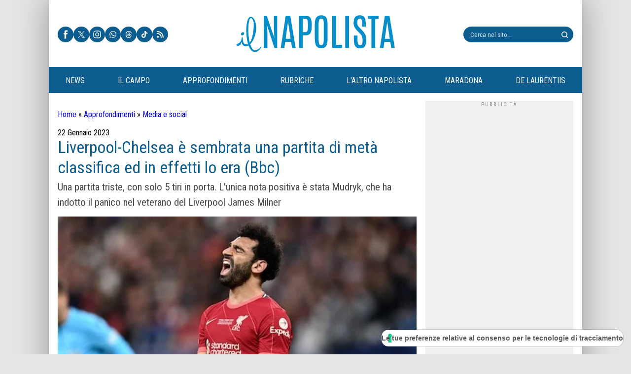

--- FILE ---
content_type: text/html; charset=UTF-8
request_url: https://www.ilnapolista.it/2023/01/liverpool-chelsea-e-sembrata-una-partita-di-meta-classifica-ed-in-effetti-lo-era-bbc/
body_size: 20052
content:
<!DOCTYPE html><html lang="it-IT" data-pagetype="notizia" data-pagenr="1"><head><meta charset="UTF-8"><meta name="viewport" content="width=device-width,initial-scale=1,minimum-scale=1,maximum-scale=5,user-scalable=yes"><link rel="profile" href="https://gmpg.org/xfn/11"><link rel="preconnect" href="https://fonts.googleapis.com"><link rel="preconnect" href="https://fonts.gstatic.com" crossorigin="anonymous"><link href="https://fonts.googleapis.com/css2?family=Roboto+Condensed:wght@400;700&display=swap" rel="stylesheet"><meta name='robots' content='index, follow, max-image-preview:large, max-snippet:-1, max-video-preview:-1' /><link rel="preload" href="https://www.ilnapolista.it/wp-content/themes/ilnapolista/bundle.min.css?ver=1746894672" type="text/css" as="style">  <script id="google_gtagjs-js-consent-mode-data-layer">window.dataLayer = window.dataLayer || [];function gtag(){dataLayer.push(arguments);}
gtag('consent', 'default', {"ad_personalization":"denied","ad_storage":"denied","ad_user_data":"denied","analytics_storage":"denied","functionality_storage":"denied","security_storage":"denied","personalization_storage":"denied","region":["AT","BE","BG","CH","CY","CZ","DE","DK","EE","ES","FI","FR","GB","GR","HR","HU","IE","IS","IT","LI","LT","LU","LV","MT","NL","NO","PL","PT","RO","SE","SI","SK"],"wait_for_update":500});
window._googlesitekitConsentCategoryMap = {"statistics":["analytics_storage"],"marketing":["ad_storage","ad_user_data","ad_personalization"],"functional":["functionality_storage","security_storage"],"preferences":["personalization_storage"]};
window._googlesitekitConsents = {"ad_personalization":"denied","ad_storage":"denied","ad_user_data":"denied","analytics_storage":"denied","functionality_storage":"denied","security_storage":"denied","personalization_storage":"denied","region":["AT","BE","BG","CH","CY","CZ","DE","DK","EE","ES","FI","FR","GB","GR","HR","HU","IE","IS","IT","LI","LT","LU","LV","MT","NL","NO","PL","PT","RO","SE","SI","SK"],"wait_for_update":500};</script> <link media="all" href="https://www.ilnapolista.it/wp-content/cache/autoptimize/css/autoptimize_aec6823b2803f0abede84f0059042cce.css" rel="stylesheet"><title>Liverpool-Chelsea è sembrata una partita di metà classifica ed in effetti lo era (Bbc) - il Napolista</title><meta name="description" content="Liverpool-Chelsea è stata una partita di metà classifica, uno 0-0 inutile per entrambe le squadre. Unica nota positiva Mudryk del Chelsea" /><link rel="canonical" href="https://www.ilnapolista.it/2023/01/liverpool-chelsea-e-sembrata-una-partita-di-meta-classifica-ed-in-effetti-lo-era-bbc/" /><meta property="og:locale" content="it_IT" /><meta property="og:type" content="article" /><meta property="og:title" content="Liverpool-Chelsea è sembrata una partita di metà classifica ed in effetti lo era (Bbc) - il Napolista" /><meta property="og:description" content="Liverpool-Chelsea è stata una partita di metà classifica, uno 0-0 inutile per entrambe le squadre. Unica nota positiva Mudryk del Chelsea" /><meta property="og:url" content="https://www.ilnapolista.it/2023/01/liverpool-chelsea-e-sembrata-una-partita-di-meta-classifica-ed-in-effetti-lo-era-bbc/" /><meta property="og:site_name" content="il Napolista" /><meta property="article:publisher" content="https://www.facebook.com/ilnapolista/" /><meta property="article:published_time" content="2023-01-22T13:13:31+00:00" /><meta property="og:image" content="https://www.ilnapolista.it/wp-content/uploads/2022/05/Salah_MG8_0807.jpg" /><meta property="og:image:width" content="510" /><meta property="og:image:height" content="340" /><meta property="og:image:type" content="image/jpeg" /><meta name="author" content="Napolista" /><meta name="twitter:card" content="summary_large_image" /><meta name="twitter:creator" content="@napolista" /><meta name="twitter:site" content="@napolista" /><meta name="twitter:label1" content="Written by" /><meta name="twitter:data1" content="Napolista" /><meta name="twitter:label2" content="Est. reading time" /><meta name="twitter:data2" content="3 minuti" /> <script type="application/ld+json" class="yoast-schema-graph">{"@context":"https://schema.org","@graph":[{"@type":"NewsArticle","@id":"https://www.ilnapolista.it/2023/01/liverpool-chelsea-e-sembrata-una-partita-di-meta-classifica-ed-in-effetti-lo-era-bbc/#article","isPartOf":{"@id":"https://www.ilnapolista.it/2023/01/liverpool-chelsea-e-sembrata-una-partita-di-meta-classifica-ed-in-effetti-lo-era-bbc/"},"author":{"name":"Napolista","@id":"https://www.ilnapolista.it/#/schema/person/335dbac5202fc9544da6c0472835318c"},"headline":"Liverpool-Chelsea è sembrata una partita di metà classifica ed in effetti lo era (Bbc)","datePublished":"2023-01-22T13:13:31+00:00","mainEntityOfPage":{"@type":"WebPage","@id":"https://www.ilnapolista.it/2023/01/liverpool-chelsea-e-sembrata-una-partita-di-meta-classifica-ed-in-effetti-lo-era-bbc/"},"wordCount":499,"publisher":{"@id":"https://www.ilnapolista.it/#organization"},"image":{"@id":"https://www.ilnapolista.it/2023/01/liverpool-chelsea-e-sembrata-una-partita-di-meta-classifica-ed-in-effetti-lo-era-bbc/#primaryimage"},"thumbnailUrl":"https://www.ilnapolista.it/wp-content/uploads/2022/05/Salah_MG8_0807.webp","articleSection":["Media e social"],"inLanguage":"it-IT","copyrightYear":"2023","copyrightHolder":{"@id":"https://www.ilnapolista.it/#organization"}},{"@type":"WebPage","@id":"https://www.ilnapolista.it/2023/01/liverpool-chelsea-e-sembrata-una-partita-di-meta-classifica-ed-in-effetti-lo-era-bbc/","url":"https://www.ilnapolista.it/2023/01/liverpool-chelsea-e-sembrata-una-partita-di-meta-classifica-ed-in-effetti-lo-era-bbc/","name":"Liverpool-Chelsea è sembrata una partita di metà classifica ed in effetti lo era (Bbc) - il Napolista","isPartOf":{"@id":"https://www.ilnapolista.it/#website"},"primaryImageOfPage":{"@id":"https://www.ilnapolista.it/2023/01/liverpool-chelsea-e-sembrata-una-partita-di-meta-classifica-ed-in-effetti-lo-era-bbc/#primaryimage"},"image":{"@id":"https://www.ilnapolista.it/2023/01/liverpool-chelsea-e-sembrata-una-partita-di-meta-classifica-ed-in-effetti-lo-era-bbc/#primaryimage"},"thumbnailUrl":"https://www.ilnapolista.it/wp-content/uploads/2022/05/Salah_MG8_0807.webp","datePublished":"2023-01-22T13:13:31+00:00","description":"Liverpool-Chelsea è stata una partita di metà classifica, uno 0-0 inutile per entrambe le squadre. Unica nota positiva Mudryk del Chelsea","breadcrumb":{"@id":"https://www.ilnapolista.it/2023/01/liverpool-chelsea-e-sembrata-una-partita-di-meta-classifica-ed-in-effetti-lo-era-bbc/#breadcrumb"},"inLanguage":"it-IT","potentialAction":[{"@type":"ReadAction","target":["https://www.ilnapolista.it/2023/01/liverpool-chelsea-e-sembrata-una-partita-di-meta-classifica-ed-in-effetti-lo-era-bbc/"]}]},{"@type":"ImageObject","inLanguage":"it-IT","@id":"https://www.ilnapolista.it/2023/01/liverpool-chelsea-e-sembrata-una-partita-di-meta-classifica-ed-in-effetti-lo-era-bbc/#primaryimage","url":"https://www.ilnapolista.it/wp-content/uploads/2022/05/Salah_MG8_0807.webp","contentUrl":"https://www.ilnapolista.it/wp-content/uploads/2022/05/Salah_MG8_0807.webp","width":510,"height":340,"caption":"Mg Parigi (Francia) 28/05/2022 - finale Champions League / Liverpool-Real Madrid / foto Matteo Gribaudi/Image Sport nella foto: Mohamed Salah"},{"@type":"BreadcrumbList","@id":"https://www.ilnapolista.it/2023/01/liverpool-chelsea-e-sembrata-una-partita-di-meta-classifica-ed-in-effetti-lo-era-bbc/#breadcrumb","itemListElement":[{"@type":"ListItem","position":1,"name":"Home","item":"https://www.ilnapolista.it/"},{"@type":"ListItem","position":2,"name":"Approfondimenti","item":"https://www.ilnapolista.it/category/la-tribuna/"},{"@type":"ListItem","position":3,"name":"Media e social","item":"https://www.ilnapolista.it/category/la-tribuna/media-e-social/"},{"@type":"ListItem","position":4,"name":"Liverpool-Chelsea è sembrata una partita di metà classifica ed in effetti lo era (Bbc)"}]},{"@type":"WebSite","@id":"https://www.ilnapolista.it/#website","url":"https://www.ilnapolista.it/","name":"ilNapolista","description":"Un portale di notizie e opinioni non comuni sul Calcio Napoli e su Napoli. Sport, video, approfondimenti e cultura","publisher":{"@id":"https://www.ilnapolista.it/#organization"},"potentialAction":[{"@type":"SearchAction","target":{"@type":"EntryPoint","urlTemplate":"https://www.ilnapolista.it/?s={search_term_string}"},"query-input":{"@type":"PropertyValueSpecification","valueRequired":true,"valueName":"search_term_string"}}],"inLanguage":"it-IT"},{"@type":"NewsMediaOrganization","@id":"https://www.ilnapolista.it/#organization","name":"il Napolista","url":"https://www.ilnapolista.it/","logo":{"@type":"ImageObject","inLanguage":"it-IT","@id":"https://www.ilnapolista.it/#/schema/logo/image/","url":"https://www.ilnapolista.it/wp-content/uploads/2016/10/Schermata-2016-08-30-alle-10.25.39.webp","contentUrl":"https://www.ilnapolista.it/wp-content/uploads/2016/10/Schermata-2016-08-30-alle-10.25.39.webp","width":366,"height":346,"caption":"il Napolista"},"image":{"@id":"https://www.ilnapolista.it/#/schema/logo/image/"},"sameAs":["https://www.facebook.com/ilnapolista/","https://x.com/napolista","https://www.instagram.com/ilnapolista/","https://www.linkedin.com/company/10914807","https://www.youtube.com/channel/UCweazGp3k_3wHOCeTsQsyog"],"description":"Notizie sul Calcio Napoli e su Napoli","publishingPrinciples":"","contactPoint":[{"@type":"ContactPoint","contactType":"editorial","email":"redazione@ilnapolista.it"}],"areaServed":{"@type":"Place","name":"Italia"}},{"@type":"Person","@id":"https://www.ilnapolista.it/#/schema/person/335dbac5202fc9544da6c0472835318c","name":"Napolista","image":{"@type":"ImageObject","inLanguage":"it-IT","@id":"https://www.ilnapolista.it/#/schema/person/image/","url":"https://secure.gravatar.com/avatar/1baef4392686c213bc29855f78b50072e9331a6cbb914140fcb97b4cddfa1f19?s=96&d=wavatar&r=g","contentUrl":"https://secure.gravatar.com/avatar/1baef4392686c213bc29855f78b50072e9331a6cbb914140fcb97b4cddfa1f19?s=96&d=wavatar&r=g","caption":"Napolista"},"url":"https://www.ilnapolista.it/author/napolista/","jobTitle":"Giornalista","worksFor":{"@id":"https://www.ilnapolista.it/#organization"}}]}</script> <link rel='dns-prefetch' href='//cs.iubenda.com' /><link rel='dns-prefetch' href='//cdn.iubenda.com' /><link rel='dns-prefetch' href='//www.ilnapolista.it' /><link rel='dns-prefetch' href='//news.google.com' /><link rel='dns-prefetch' href='//www.googletagmanager.com' /><link rel="alternate" type="application/rss+xml" title="il Napolista &raquo; Feed" href="https://www.ilnapolista.it/feed/" /><link rel="alternate" type="application/rss+xml" title="il Napolista &raquo; Feed dei commenti" href="https://www.ilnapolista.it/comments/feed/" /><link rel="preload" href="https://www.ilnapolista.it/wp-content/themes/ilnapolista-child/bundle-child.min.css?ver=1768172880" type="text/css" as="style"><link rel="alternate" type="application/rss+xml" title="il Napolista &raquo; Liverpool-Chelsea è sembrata una partita di metà classifica ed in effetti lo era (Bbc) Feed dei commenti" href="https://www.ilnapolista.it/2023/01/liverpool-chelsea-e-sembrata-una-partita-di-meta-classifica-ed-in-effetti-lo-era-bbc/feed/" /><link rel="alternate" title="oEmbed (JSON)" type="application/json+oembed" href="https://www.ilnapolista.it/wp-json/oembed/1.0/embed?url=https%3A%2F%2Fwww.ilnapolista.it%2F2023%2F01%2Fliverpool-chelsea-e-sembrata-una-partita-di-meta-classifica-ed-in-effetti-lo-era-bbc%2F" /><link rel="alternate" title="oEmbed (XML)" type="text/xml+oembed" href="https://www.ilnapolista.it/wp-json/oembed/1.0/embed?url=https%3A%2F%2Fwww.ilnapolista.it%2F2023%2F01%2Fliverpool-chelsea-e-sembrata-una-partita-di-meta-classifica-ed-in-effetti-lo-era-bbc%2F&#038;format=xml" /> <script id="ilnapolista-iubenda-js-after">window["_iub"] = window["_iub"] || [];
_iub.csConfiguration = {
	siteId: 1651471, // Valore di "iubenda_siteId" nella mapping di adk-init-plain.js
	cookiePolicyId: 76172624, // Valore di "iubenda_coockie_policy_id" nel mapping di adk-init-plain.js
	banner: { // Unire le chiavi di configurazione "banner" qui presenti con quelle definite in modo custom all'interno di "iubendaBannerConfig" adk-init-plain.js
		"html": `
		<div class="iubenda-cs-container">
		<div id="adk_cmp_popup_1" class="iubenda-cs-content adk adk--display">
			<div class="adk-cst">
				<div class="adk-cst-header">
					<strong class="adk__cns-title adk-cst__cns-title">Rispettiamo la tua privacy <span>- Informativa</span></strong>
					<button id="adk_cmp_cont_senz_acce" class="adk___btn adk-cst__btn adk-cst__btn--reject">Continua senza accettare</button>
				</div>
				<div class="adk-cst-body">
					<div id="iubenda-cs-paragraph">%{banner_content}</div>
				</div>
				<div class="adk___btns adk-cst__btns adk-cst-footer">
					<button class="adk___btn adk-cst__btn adk-cst__btn--pref iubenda-cs-customize-btn">Personalizza</button>
					<button class="adk___btn adk-cst__btn adk-cst__btn--accept iubenda-cs-accept-btn">Accetta e chiudi</button>
				</div>
			</div>
		</div>
		<div id="adk_cmp_popup_2" class="iubenda-cs-content adk adk--hidden">
		<div class="adk__cns adk__cns">
			<div class="adk-cst-header">
				<button id="adk_cmp_back" class="adk__btn adk__btn--back">indietro</button>
				<strong class="adk__cns-title adk__cns-title">Per una scelta consapevole <span>- Maggiori informazioni</span></strong>
			</div>
			<div class="adk-cst-body">
				<div class="adk__cns-content">
					<p class="iub-p">Cliccando su “Accetta tutti i cookie”, oltre a sostenere il nostro impegno nel fornirti sempre 
					contenuti gratuiti e di qualità, acconsenti all'utilizzo di tutti i cookie o tecnologie simili, 
					compresi quelli di profilazione anche delle 750 <a class='iubenda-vendor-list-link' >terze parti</a>, e visualizzerai messaggi pubblicitari personalizzati.<br>
					Cliccando su "Accetta solo i cookie necessari" visualizzerai pubblicità generalista 
					casuale che potrebbe peggiorare la tua esperienza di navigazione. Puoi modificare in ogni 
					momento le tue scelte dal <span class="adk__btn--pref iubenda-cs-customize-btn adk__cns--underline">pannello delle preferenze</span></p>
				</div>
			</div>
				<div class="adk___btns adk__cns-group adk-cst-footer">
					<button class="adk___btn adk__btn adk__btn--accept iubenda-cs-accept-btn">Accetta Tutti i Cookie</button>
					<span class="adk__cns-group-sep" style='color: transparent; display: none'>&</span>
					<button
						class="adk___btn adk__btn adk-cst__btn adk__btn--reject iubenda-cs-reject-btn">Accetta solo i cookie necessari</button>
				</div>
			</div>
		</div>
	</div>
		`,
		"position": "float-center",
		"listPurposes": true,
		"explicitWithdrawal": true,
		"prependOnBody": true,
		"applyStyles": false,
		"acceptButtonDisplay": true,
		"customizeButtonDisplay": true,
		"closeButtonRejects": true,
		"acceptButtonColor": "#68A037",
		"acceptButtonCaptionColor": "#000000",
		"rejectButtonColor": "#68A037",
		"rejectButtonCaptionColor": "#000000",
		"customizeButtonColor": "#68A037",
		"customizeButtonCaptionColor": "#000000",
		"textColor": "#000000",
		"backgroundColor": "#FAFAFA",
		"fontSizeBody": "13px",
		"zIndex": 999999,
		"acceptButtonCaption": "Accetta",
		"cookiePolicyLinkCaption": "cookie policy",
		"rejectButtonDisplay": true,
		"closeButtonDisplay": false,
		"innerHtmlCloseBtn": "",
		"content": "Noi e 870 <u>terze parti</u> selezionate utilizziamo cookie o tecnologie simili per finalità tecniche e, con il tuo consenso, anche per altre finalità come specificato nella <a class='iubenda-cs-customize-btn'>cookie policy</a>. Per quanto riguarda la pubblicità potremmo anche cookie di profilazione o altri strumenti di tracciamento per inviarti pubblicità personalizzata e offrirti servizi in linea con le tue preferenze, nonché per il monitoraggio dei comportamenti dei visitatori. Se vuoi saperne di più consulta la <a class='iubenda-cs-customize-btn'>cookie policy</a>. Puoi modificare in ogni momento le tue scelte dal <a class='iubenda-cs-customize-btn'>pannello delle preferenze</a>. Se presti il tuo consenso, sarà valido solo su questo dominio. Il rifiuto del consenso può rendere non disponibili le relative funzioni.<br><br> Usa il pulsante “Accetta” per acconsentire. Cliccando “Continua senza accettare’” troverai maggiori informazioni su come migliorare la tua esperienza di navigazione "
	},
	// ---- Standard Configurations start
	lang: "it",
	enableTcf: true,
	logLevel: "error",
	enableCMP: true,
	consentOnScroll: false,
	consentOnScrollHorizontal: false,
	consentOnContinuedBrowsing: false,
	askConsentAtCookiePolicyUpdate: true,
	countryDetection: true,
	enableLgpd: true,
	enableUspr: true,
	enableFadp: true,
	invalidateConsentWithoutLog: true,
	isTCFConsentGlobal: false,
	lgpdAppliesGlobally: false,
	googleAdditionalConsentMode: true,
	invalidateConsentBefore: "2024-01-01",
	newConsentAtVendorListUpdate: 180,
	tcfPublisherCC: "IT",
	perPurposeConsent: true,
	tcfPurposes: {
		"2": "consent_only",
		"3": "consent_only",
		"4": "consent_only",
		"5": "consent_only",
		"6": "consent_only",
		"7": "consent_only",
		"8": "consent_only",
		"9": "consent_only",
		"10": "consent_only",
		"11": "consent_only"
	},
	// floatingPreferencesButtonDisplay: "bottom-right",
	whitelabel: false,
	preferenceCookie: {
		"expireAfter": 180
	},
	callback: {
		// Iubenda documentation's page: https://www.iubenda.com/it/help/623-come-configurare-la-cookie-solution-guida-avanzata
		"onConsentRead": function() {},
		"onPreferenceExpressed": function(preference) {},
		"onBannerShown" :function() {
			document.body.style.overflow = 'hidden';
		},
		"onBannerClosed" :function() {
			document.body.style.overflow = 'auto';
		},
		"onReady": function() {
			const reject = document.getElementById("adk_cmp_cont_senz_acce")
			reject?.addEventListener("click", () => {
				document.getElementById("adk_cmp_popup_2").classList.remove("adk--hidden")
				document.getElementById("adk_cmp_popup_2").classList.add("adk--display")
				document.getElementById("adk_cmp_popup_1").classList.remove("adk--display")
				document.getElementById("adk_cmp_popup_1").classList.add("adk--hidden")
				document.getElementById("wrapp-comments").style.display = "none"
			})
			const back = document.getElementById("adk_cmp_back")
			back?.addEventListener("click", () => {
				document.getElementById("adk_cmp_popup_2").classList.remove("adk--display")
				document.getElementById("adk_cmp_popup_2").classList.add("adk--hidden")
				document.getElementById("adk_cmp_popup_1").classList.remove("adk--hidden")
				document.getElementById("adk_cmp_popup_1").classList.add("adk--display")
				document.getElementById("wrapp-comments").style.display = "block"
			})
		},
		"onError": function(message) {},
		"onStartupFailed": function(message) {},
		"onConsentRejected": function() {},
		"onFatalError": function(message) {}
	}
	// ---- Standard Configurations end
}
//# sourceURL=ilnapolista-iubenda-js-after</script> <script src="https://cs.iubenda.com/sync/1951933.js" id="iubenda-1-js"></script> <script src="https://cdn.iubenda.com/cs/tcf/stub-v2.js" id="iubenda-2-js"></script> <script id="iubenda-5-js" src="https://cdn.iubenda.com/cs/iubenda_cs.js" async="async" charset="UTF-8"></script> <script src="https://www.ilnapolista.it/wp-includes/js/jquery/jquery.min.js" id="jquery-core-js"></script> <script src="https://www.ilnapolista.it/wp-includes/js/jquery/jquery-migrate.min.js" id="jquery-migrate-js"></script> <script id="adunit-js" src="https://www.ilnapolista.it/wp-content/themes/ilnapolista/adunit.min.js" async="async" type="module"></script> <script id="bundle-js" async data-wp-strategy="async" src="https://www.ilnapolista.it/wp-content/themes/ilnapolista/bundle.min.js" type="module"></script> 
 <script src="https://www.googletagmanager.com/gtag/js?id=GT-NFXJSDP" id="google_gtagjs-js" async></script> <script id="google_gtagjs-js-after">window.dataLayer = window.dataLayer || [];function gtag(){dataLayer.push(arguments);}
gtag("set","linker",{"domains":["www.ilnapolista.it"]});
gtag("js", new Date());
gtag("set", "developer_id.dZTNiMT", true);
gtag("config", "GT-NFXJSDP", {"googlesitekit_post_date":"20230122","googlesitekit_post_author":"Napolista"});
//# sourceURL=google_gtagjs-js-after</script> <link rel="https://api.w.org/" href="https://www.ilnapolista.it/wp-json/" /><link rel="alternate" title="JSON" type="application/json" href="https://www.ilnapolista.it/wp-json/wp/v2/posts/362139" /><link rel="EditURI" type="application/rsd+xml" title="RSD" href="https://www.ilnapolista.it/xmlrpc.php?rsd" /><link rel='shortlink' href='https://www.ilnapolista.it/?p=362139' /><meta name="generator" content="Site Kit by Google 1.168.0" /> <script class="_iub_cs_activate-inline" type="text/plain" data-iub-purposes="4" async>(function(c,l,a,r,i,t,y){
            c[a]=c[a]||function(){(c[a].q=c[a].q||[]).push(arguments)};
            t=l.createElement(r);t.async=1;t.src="https://www.clarity.ms/tag/"+i;
            y=l.getElementsByTagName(r)[0];y.parentNode.insertBefore(t,y);
        })(window, document, "clarity", "script", "r253j86sfl");</script> <link rel="icon" href="https://www.ilnapolista.it/wp-content/uploads/2016/04/cropped-ilNapolista_icon-70x70.png" sizes="32x32" /><link rel="icon" href="https://www.ilnapolista.it/wp-content/uploads/2016/04/cropped-ilNapolista_icon-200x200.png" sizes="192x192" /><link rel="apple-touch-icon" href="https://www.ilnapolista.it/wp-content/uploads/2016/04/cropped-ilNapolista_icon-200x200.png" /><meta name="msapplication-TileImage" content="https://www.ilnapolista.it/wp-content/uploads/2016/04/cropped-ilNapolista_icon.png" />  <script _class='_iub_cs_activate' _type='text/plain'>window.adunitJs = window.adunitJs || [];
		adunitJs.push(function () {
			adunitJs.init({ adServer:'dfp' });
			adunitJs.startAdvertising();
		});</script> </head><body class="wp-singular post-template-default single single-post postid-362139 single-format-standard wp-embed-responsive wp-theme-ilnapolista wp-child-theme-ilnapolista-child pageType-notizia pageNr-1"><div id="page"> <script>var ilnapolista_skin = false</script> <div class="adk-slot push"><div id="av-pushdown-wrapper"></div><div id="adk_init_pushdown" style="display: none"></div></div><header id="header" role="banner"><div class="head"><div class="share-button"> <a href="#" target="_blank" rel="nofollow" aria-label="Condividi questa pagina!"> <img src="data:image/svg+xml,%3Csvg version='1.1' xmlns='http://www.w3.org/2000/svg' x='0px' y='0px' width='50px' height='50px' viewBox='0 0 50 50' __style='enable-background:new 0 0 50 50;'%3E%3Ccircle fill='%23FFFFFF' cx='18.091' cy='25.313' r='2'%3E%3C/circle%3E%3Cpath fill='%230c5c90' d='M32.91,22.313c2.484,0,4.5-2.015,4.5-4.5s-2.016-4.5-4.5-4.5c-2.486,0-4.5,2.015-4.5,4.5 c0,0.255,0.033,0.501,0.074,0.745l-5.996,3.462c-1.003-1.338-2.597-2.207-4.398-2.207c-3.038,0-5.5,2.462-5.5,5.5 s2.462,5.5,5.5,5.5c1.568,0,2.979-0.659,3.981-1.712l2.952,1.704c-0.143,0.438-0.239,0.897-0.239,1.383c0,2.485,2.014,4.5,4.5,4.5 c2.484,0,4.5-2.015,4.5-4.5s-2.016-4.5-4.5-4.5c-1.369,0-2.582,0.625-3.406,1.59l-2.816-1.626 c0.335-0.711,0.528-1.501,0.528-2.339c0-0.61-0.103-1.195-0.287-1.743l5.811-3.356C29.914,21.472,31.311,22.313,32.91,22.313z M32.91,15.063c1.518,0,2.75,1.231,2.75,2.75s-1.232,2.75-2.75,2.75c-1.52,0-2.75-1.231-2.75-2.75S31.391,15.063,32.91,15.063z M29.285,29.438c1.518,0,2.75,1.231,2.75,2.75s-1.232,2.75-2.75,2.75c-1.52,0-2.75-1.231-2.75-2.75S27.766,29.438,29.285,29.438z M18.091,29.063c-2.071,0-3.75-1.68-3.75-3.75s1.679-3.75,3.75-3.75s3.75,1.68,3.75,3.75S20.162,29.063,18.091,29.063z'%3E%3C/path%3E%3C/svg%3E" title="Condividi questa pagina" alt="Condividi questa pagina!" width="32" height="32"> </a> <script>document.scripts[document.scripts.length - 1].previousElementSibling.addEventListener('click', function (ev) {
								ev.stopPropagation();
								ev.preventDefault();
								if (!navigator.share) return;
								navigator.share({
									title: 'Condividi',
									text: document.title,
									url: window.location.href,
								})
								.catch((error) => { console.error("Social share icon: " + error) });
							});</script> </div><ul class="social"><li> <a href="https://www.facebook.com/ilnapolista/" target="_blank" rel="nofollow"> <noscript><img src="https://www.ilnapolista.it/wp-content/themes/ilnapolista/images/social/facebook.svg" width="32" height="32" title="Seguici su Facebook!" alt="Facebook"></noscript><img class="lazyload" src='data:image/svg+xml,%3Csvg%20xmlns=%22http://www.w3.org/2000/svg%22%20viewBox=%220%200%2032%2032%22%3E%3C/svg%3E' data-src="https://www.ilnapolista.it/wp-content/themes/ilnapolista/images/social/facebook.svg" width="32" height="32" title="Seguici su Facebook!" alt="Facebook"> </a></li><li> <a href="https://x.com/napolista" target="_blank" rel="nofollow"> <noscript><img src="https://www.ilnapolista.it/wp-content/themes/ilnapolista/images/social/x.svg" width="32" height="32" title="Seguici su X!" alt="X"></noscript><img class="lazyload" src='data:image/svg+xml,%3Csvg%20xmlns=%22http://www.w3.org/2000/svg%22%20viewBox=%220%200%2032%2032%22%3E%3C/svg%3E' data-src="https://www.ilnapolista.it/wp-content/themes/ilnapolista/images/social/x.svg" width="32" height="32" title="Seguici su X!" alt="X"> </a></li><li> <a href="https://www.instagram.com/ilnapolista/" target="_blank" rel="nofollow"> <noscript><img src="https://www.ilnapolista.it/wp-content/themes/ilnapolista/images/social/instagram.svg" width="32" height="32" title="Seguici su Instagram!" alt="Instagram"></noscript><img class="lazyload" src='data:image/svg+xml,%3Csvg%20xmlns=%22http://www.w3.org/2000/svg%22%20viewBox=%220%200%2032%2032%22%3E%3C/svg%3E' data-src="https://www.ilnapolista.it/wp-content/themes/ilnapolista/images/social/instagram.svg" width="32" height="32" title="Seguici su Instagram!" alt="Instagram"> </a></li><li> <a href="https://whatsapp.com/channel/0029VadqSYd6LwHo1xf6ZW2Y" target="_blank" rel="nofollow"> <noscript><img src="https://www.ilnapolista.it/wp-content/themes/ilnapolista/images/social/whatsapp.svg" width="32" height="32" title="Seguici su Whatsapp!" alt="Whatsapp"></noscript><img class="lazyload" src='data:image/svg+xml,%3Csvg%20xmlns=%22http://www.w3.org/2000/svg%22%20viewBox=%220%200%2032%2032%22%3E%3C/svg%3E' data-src="https://www.ilnapolista.it/wp-content/themes/ilnapolista/images/social/whatsapp.svg" width="32" height="32" title="Seguici su Whatsapp!" alt="Whatsapp"> </a></li><li> <a href="https://www.threads.net/@ilnapolista" target="_blank" rel="nofollow"> <noscript><img src="https://www.ilnapolista.it/wp-content/themes/ilnapolista/images/social/threads.svg" width="32" height="32" title="Seguici su Threads!" alt="Threads"></noscript><img class="lazyload" src='data:image/svg+xml,%3Csvg%20xmlns=%22http://www.w3.org/2000/svg%22%20viewBox=%220%200%2032%2032%22%3E%3C/svg%3E' data-src="https://www.ilnapolista.it/wp-content/themes/ilnapolista/images/social/threads.svg" width="32" height="32" title="Seguici su Threads!" alt="Threads"> </a></li><li> <a href="https://www.tiktok.com/@ilnapolista" target="_blank" rel="nofollow"> <noscript><img src="https://www.ilnapolista.it/wp-content/themes/ilnapolista/images/social/tiktok.svg" width="32" height="32" title="Seguici su TikTok!" alt="TikTok"></noscript><img class="lazyload" src='data:image/svg+xml,%3Csvg%20xmlns=%22http://www.w3.org/2000/svg%22%20viewBox=%220%200%2032%2032%22%3E%3C/svg%3E' data-src="https://www.ilnapolista.it/wp-content/themes/ilnapolista/images/social/tiktok.svg" width="32" height="32" title="Seguici su TikTok!" alt="TikTok"> </a></li><li> <a href="/feed/" target="_blank" rel="nofollow"> <noscript><img src="https://www.ilnapolista.it/wp-content/themes/ilnapolista/images/social/feed.svg" width="32" height="32" title="Segui i Feed!" alt="Feed"></noscript><img class="lazyload" src='data:image/svg+xml,%3Csvg%20xmlns=%22http://www.w3.org/2000/svg%22%20viewBox=%220%200%2032%2032%22%3E%3C/svg%3E' data-src="https://www.ilnapolista.it/wp-content/themes/ilnapolista/images/social/feed.svg" width="32" height="32" title="Segui i Feed!" alt="Feed"> </a></li></ul><div class="logo"> <a href="https://www.ilnapolista.it/"> <noscript><img src="https://www.ilnapolista.it/wp-content/themes/ilnapolista/images/logo-ilnapolista.svg" width="468" height="120" title="il Napolista" alt="il Napolista - logo"></noscript><img class="lazyload" src='data:image/svg+xml,%3Csvg%20xmlns=%22http://www.w3.org/2000/svg%22%20viewBox=%220%200%20468%20120%22%3E%3C/svg%3E' data-src="https://www.ilnapolista.it/wp-content/themes/ilnapolista/images/logo-ilnapolista.svg" width="468" height="120" title="il Napolista" alt="il Napolista - logo"> </a></div><form class="search" action="/" title="Cerca nel sito..."> <input type="text" name ="s" placeholder="Cerca nel sito..."> <label> <input type="submit"> <svg version="1.1" xmlns="http://www.w3.org/2000/svg" x="0px" y="0px" width="14px" height="14px" viewBox="0 0 22 22" enable-background="new 0 0 22 22" xml:space="preserve"> <path fill="#FFFFFF" d="M21.621,19.791l-3.838-3.838c1.286-1.675,2.061-3.762,2.061-6.032C19.844,4.45,15.393,0,9.921,0 C4.45,0,0,4.45,0,9.921c0,5.472,4.45,9.923,9.921,9.923c2.271,0,4.357-0.774,6.032-2.061l3.838,3.838 C20.044,21.874,20.375,22,20.706,22s0.662-0.126,0.915-0.379C22.126,21.115,22.126,20.297,21.621,19.791z M2.588,9.921 c0-4.043,3.29-7.333,7.333-7.333c4.045,0,7.335,3.29,7.335,7.333c0,4.045-3.29,7.335-7.335,7.335 C5.878,17.256,2.588,13.966,2.588,9.921z"></path> </svg> </label></form><div class="toggle" title="Menu di navigazione"> <i></i><i></i><i></i> <span>Menu di navigazione</span></div></div><div class="menu"><form class="search" action="/" title="Cerca nel sito..."> <input type="text" name ="s" placeholder="Cerca nel sito..."> <label> <input type="submit"> <svg version="1.1" xmlns="http://www.w3.org/2000/svg" x="0px" y="0px" width="14px" height="14px" viewBox="0 0 22 22" enable-background="new 0 0 22 22" xml:space="preserve"> <path fill="#FFFFFF" d="M21.621,19.791l-3.838-3.838c1.286-1.675,2.061-3.762,2.061-6.032C19.844,4.45,15.393,0,9.921,0 C4.45,0,0,4.45,0,9.921c0,5.472,4.45,9.923,9.921,9.923c2.271,0,4.357-0.774,6.032-2.061l3.838,3.838 C20.044,21.874,20.375,22,20.706,22s0.662-0.126,0.915-0.379C22.126,21.115,22.126,20.297,21.621,19.791z M2.588,9.921 c0-4.043,3.29-7.333,7.333-7.333c4.045,0,7.335,3.29,7.335,7.333c0,4.045-3.29,7.335-7.335,7.335 C5.878,17.256,2.588,13.966,2.588,9.921z"></path> </svg> </label></form><ul class="social"><li> <a href="https://www.facebook.com/ilnapolista/" target="_blank" rel="nofollow"> <noscript><img src="https://www.ilnapolista.it/wp-content/themes/ilnapolista/images/social/facebook.svg" width="32" height="32" title="Seguici su Facebook!" alt="Facebook"></noscript><img class="lazyload" src='data:image/svg+xml,%3Csvg%20xmlns=%22http://www.w3.org/2000/svg%22%20viewBox=%220%200%2032%2032%22%3E%3C/svg%3E' data-src="https://www.ilnapolista.it/wp-content/themes/ilnapolista/images/social/facebook.svg" width="32" height="32" title="Seguici su Facebook!" alt="Facebook"> </a></li><li> <a href="https://x.com/napolista" target="_blank" rel="nofollow"> <noscript><img src="https://www.ilnapolista.it/wp-content/themes/ilnapolista/images/social/x.svg" width="32" height="32" title="Seguici su X!" alt="X"></noscript><img class="lazyload" src='data:image/svg+xml,%3Csvg%20xmlns=%22http://www.w3.org/2000/svg%22%20viewBox=%220%200%2032%2032%22%3E%3C/svg%3E' data-src="https://www.ilnapolista.it/wp-content/themes/ilnapolista/images/social/x.svg" width="32" height="32" title="Seguici su X!" alt="X"> </a></li><li> <a href="https://www.instagram.com/ilnapolista/" target="_blank" rel="nofollow"> <noscript><img src="https://www.ilnapolista.it/wp-content/themes/ilnapolista/images/social/instagram.svg" width="32" height="32" title="Seguici su Instagram!" alt="Instagram"></noscript><img class="lazyload" src='data:image/svg+xml,%3Csvg%20xmlns=%22http://www.w3.org/2000/svg%22%20viewBox=%220%200%2032%2032%22%3E%3C/svg%3E' data-src="https://www.ilnapolista.it/wp-content/themes/ilnapolista/images/social/instagram.svg" width="32" height="32" title="Seguici su Instagram!" alt="Instagram"> </a></li><li> <a href="https://whatsapp.com/channel/0029VadqSYd6LwHo1xf6ZW2Y" target="_blank" rel="nofollow"> <noscript><img src="https://www.ilnapolista.it/wp-content/themes/ilnapolista/images/social/whatsapp.svg" width="32" height="32" title="Seguici su Whatsapp!" alt="Whatsapp"></noscript><img class="lazyload" src='data:image/svg+xml,%3Csvg%20xmlns=%22http://www.w3.org/2000/svg%22%20viewBox=%220%200%2032%2032%22%3E%3C/svg%3E' data-src="https://www.ilnapolista.it/wp-content/themes/ilnapolista/images/social/whatsapp.svg" width="32" height="32" title="Seguici su Whatsapp!" alt="Whatsapp"> </a></li><li> <a href="https://www.threads.net/@ilnapolista" target="_blank" rel="nofollow"> <noscript><img src="https://www.ilnapolista.it/wp-content/themes/ilnapolista/images/social/threads.svg" width="32" height="32" title="Seguici su Threads!" alt="Threads"></noscript><img class="lazyload" src='data:image/svg+xml,%3Csvg%20xmlns=%22http://www.w3.org/2000/svg%22%20viewBox=%220%200%2032%2032%22%3E%3C/svg%3E' data-src="https://www.ilnapolista.it/wp-content/themes/ilnapolista/images/social/threads.svg" width="32" height="32" title="Seguici su Threads!" alt="Threads"> </a></li><li> <a href="https://www.tiktok.com/@ilnapolista" target="_blank" rel="nofollow"> <noscript><img src="https://www.ilnapolista.it/wp-content/themes/ilnapolista/images/social/tiktok.svg" width="32" height="32" title="Seguici su TikTok!" alt="TikTok"></noscript><img class="lazyload" src='data:image/svg+xml,%3Csvg%20xmlns=%22http://www.w3.org/2000/svg%22%20viewBox=%220%200%2032%2032%22%3E%3C/svg%3E' data-src="https://www.ilnapolista.it/wp-content/themes/ilnapolista/images/social/tiktok.svg" width="32" height="32" title="Seguici su TikTok!" alt="TikTok"> </a></li><li> <a href="/feed/" target="_blank" rel="nofollow"> <noscript><img src="https://www.ilnapolista.it/wp-content/themes/ilnapolista/images/social/feed.svg" width="32" height="32" title="Segui i Feed!" alt="Feed"></noscript><img class="lazyload" src='data:image/svg+xml,%3Csvg%20xmlns=%22http://www.w3.org/2000/svg%22%20viewBox=%220%200%2032%2032%22%3E%3C/svg%3E' data-src="https://www.ilnapolista.it/wp-content/themes/ilnapolista/images/social/feed.svg" width="32" height="32" title="Segui i Feed!" alt="Feed"> </a></li></ul><nav><ul><li> <a href="https://www.ilnapolista.it/notizie/"><span>News</span></a></li><li> <a href="https://www.ilnapolista.it/category/il-campo/"><span>Il Campo</span></a><ul class="has-child-items"><li> <a href="https://www.ilnapolista.it/category/il-campo/la-partita/">La partita</a></li><li> <a href="https://www.ilnapolista.it/category/il-campo/dichiarazioni/">Dichiarazioni</a></li><li> <a href="https://www.ilnapolista.it/category/il-campo/cera-una-volta/">C&#8217;era una volta</a></li><li> <a href="https://www.ilnapolista.it/category/il-campo/calciomercato/">Calciomercato</a></li><li> <a href="https://www.ilnapolista.it/category/il-campo/ritratti/">Ritratti</a></li><li> <a href="https://www.ilnapolista.it/category/il-campo/calcio-estero/">Champions e calcio estero</a></li><li> <a href="https://www.ilnapolista.it/category/il-campo/analisi-tattica/">Analisi tattica</a></li></ul></li><li> <a href="https://www.ilnapolista.it/category/la-tribuna/"><span>Approfondimenti</span></a><ul class="has-child-items"><li> <a href="https://www.ilnapolista.it/category/la-tribuna/editoriali/">Editoriali</a></li><li> <a href="https://www.ilnapolista.it/category/la-tribuna/analisi/">Analisi</a></li><li> <a href="https://www.ilnapolista.it/category/la-tribuna/statistiche/">Statistiche</a></li><li> <a href="https://www.ilnapolista.it/category/la-tribuna/media-e-social/">Media e social</a></li><li> <a href="https://www.ilnapolista.it/category/la-tribuna/il-napoli-e-napoli/">Il Napoli e Napoli</a></li><li> <a href="https://www.ilnapolista.it/category/la-tribuna/economia/">Economia e marketing</a></li><li> <a href="https://www.ilnapolista.it/category/la-tribuna/palazzo/">Palazzo e VAR</a></li><li> <a href="https://www.ilnapolista.it/category/la-tribuna/razzismo-e-dintorni/">Giustizia e razzismo</a></li><li> <a href="https://www.ilnapolista.it/category/cultura-e-societa/mondo-tifo/">Mondo tifo</a></li></ul></li><li> <a href="https://www.ilnapolista.it/category/rubriche/"><span>Rubriche</span></a><ul class="has-child-items"><li> <a href="https://www.ilnapolista.it/category/rubriche/chalet-di-mergellina/">Chalet di Mergellina</a></li><li> <a href="https://www.ilnapolista.it/category/rubriche/racconti-di-un-altro-calcio/">Racconti di un altro calcio</a></li><li> <a href="https://www.ilnapolista.it/category/rubriche/le-pagelle/">Le pagelle</a></li><li> <a href="https://www.ilnapolista.it/category/rubriche/zdanov/">Zdanov</a></li><li> <a href="https://www.ilnapolista.it/category/rubriche/la-partita-non-guardata/">La partita non guardata</a></li><li> <a href="https://www.ilnapolista.it/category/rubriche/le-pagelle-in-lingua/">Le pagelle in lingua</a></li><li> <a href="https://www.ilnapolista.it/category/rubriche/a-mente-fredda/">A mente fredda</a></li><li> <a href="https://www.ilnapolista.it/category/cultura-e-societa/un-giorno-allimprovviso/">Un giorno all&#8217;improvviso</a></li><li> <a href="https://www.ilnapolista.it/category/gli-altri-sport/">Gli altri Sport</a></li><li> <a href="https://www.ilnapolista.it/category/rubriche/posta-napolista/">Posta Napolista</a></li><li> <a href="https://www.ilnapolista.it/category/rubriche/le-pillole-di-trapani/">Le pillole di Trapani</a></li><li> <a href="https://www.ilnapolista.it/category/rubriche/falli-da-dietro-nello-mascia/">Falli da dietro</a></li><li> <a href="https://www.ilnapolista.it/category/rubriche/partita-doppia/">Partita doppia</a></li><li> <a href="https://www.ilnapolista.it/category/rubriche/calci-da-dietro/">Calcio da dietro</a></li></ul></li><li> <a href="https://www.ilnapolista.it/category/la-citta/"><span>L'altro Napolista</span></a></li><li> <a href="https://www.ilnapolista.it/category/maradona/"><span>Maradona</span></a></li><li> <a href="https://www.ilnapolista.it/category/la-tribuna/de-laurentiis/"><span>De Laurentiis</span></a></li></ul></nav></div> <script>(function($){
					$(document).ready(function() {
						$("ul.has-child-items").on("click", function(event) {
							if (event.target === this) { // Controlla se il click è avvenuto direttamente sull'ul
								$(this).toggleClass("open");
							}
						});
					});
				})(jQuery);</script> </header><div id="container"><main id="content"><div data-id="single-0" class="adunit-mark "></div><div class="breadcrumbs"><span><span><a href="https://www.ilnapolista.it/">Home</a></span> » <span><a href="https://www.ilnapolista.it/category/la-tribuna/">Approfondimenti</a></span> » <span><a href="https://www.ilnapolista.it/category/la-tribuna/media-e-social/">Media e social</a></span></span></div><div data-id="single-1" class="adunit-mark "></div><article id="post-362139" class="single"><div class="footer"><div class="time"> <time datetime="2023-01-22T14:13:31+01:00">22 Gennaio 2023</time></div></div><header><div data-id="header-0" class="adunit-mark "></div><h1 class="title">Liverpool-Chelsea è sembrata una partita di metà classifica ed in effetti lo era (Bbc)</h1><div data-id="header-1" class="adunit-mark "></div><p class="excerpt">Una partita triste, con solo 5 tiri in porta. L'unica nota positiva è stata Mudryk, che ha indotto il panico nel veterano del Liverpool James Milner</p><div data-id="header-2" class="adunit-mark "></div> <a href="https://www.ilnapolista.it/2023/01/liverpool-chelsea-e-sembrata-una-partita-di-meta-classifica-ed-in-effetti-lo-era-bbc/" title="Liverpool-Chelsea è sembrata una partita di metà classifica ed in effetti lo era (Bbc)"><figure class="post-featured-img"> <noscript><img src="https://www.ilnapolista.it/wp-content/uploads/2022/05/Salah_MG8_0807-300x200.webp"
 srcset="https://www.ilnapolista.it/wp-content/uploads/2022/05/Salah_MG8_0807-300x200.webp 300w, https://www.ilnapolista.it/wp-content/uploads/2022/05/Salah_MG8_0807-150x100.webp 150w, https://www.ilnapolista.it/wp-content/uploads/2022/05/Salah_MG8_0807.webp 510w"
 alt="salah"
 sizes="100vw" fetchpriority="auto" loading="lazy" decoding="async" width="300" height="200"			></noscript><img class="lazyload" src='data:image/svg+xml,%3Csvg%20xmlns=%22http://www.w3.org/2000/svg%22%20viewBox=%220%200%20300%20200%22%3E%3C/svg%3E' data-src="https://www.ilnapolista.it/wp-content/uploads/2022/05/Salah_MG8_0807-300x200.webp"
 data-srcset="https://www.ilnapolista.it/wp-content/uploads/2022/05/Salah_MG8_0807-300x200.webp 300w, https://www.ilnapolista.it/wp-content/uploads/2022/05/Salah_MG8_0807-150x100.webp 150w, https://www.ilnapolista.it/wp-content/uploads/2022/05/Salah_MG8_0807.webp 510w"
 alt="salah"
 data-sizes="100vw" fetchpriority="auto" loading="lazy" decoding="async" width="300" height="200"			></figure> </a><p class="wp-caption-text">Mg Parigi (Francia) 28/05/2022 - finale Champions League / Liverpool-Real Madrid / foto Matteo Gribaudi/Image Sport 
nella foto: Mohamed Salah</p><div data-id="header-3" class="adunit-mark "></div></header><section><div class="adunit-mark" data-id="p0" data-rid="p10"></div><p>Ieri ad Anfield è andato in scena uno dei big match più belli della Premier League. In un cornice magica come quella creata dagli spalti della Kop, <a href="https://www.ilnapolista.it/2023/01/koulibaly-il-chelsea-lo-mette-ancora-una-volta-in-panchina/">Liverpool e Chelsea si affrontavano alla ricerca dei tre punti</a> utili per avvicinarsi alla zona Europa. Ma la partita si è conclusa sullo 0-0.</p><div class="adunit-mark" data-id="p1" data-rid="p9"></div><p>Già. Due squadre che dovrebbero combattere per i vertici della classifica si ritrovano a lottare per l’Europa. A prenderne atto e a fotografare la partita è <a href="https://www.bbc.com/sport/football/64360914">la Bbc, che scrive</a>:</p><div class="adunit-mark" data-id="p2" data-rid="p8"></div><p>“<em>Liverpool e Chelsea hanno prodotto una lunga storia di occasioni drammatiche e partite classiche ad Anfield. </em><em>Quest’ultima non era uno di loro. Quando l’arbitro Michael Oliver ha emesso il suo fischio finale, il quasi silenzio di Anfield è stato un brutale riflesso del fatto che questa partita non è stata neanche lontanamente divertente come potrebbe suggerire il punteggio di 0-0. In effetti due dei giganti della Premier League – che attualmente stanno attraversando un periodo di lotta reciproca – hanno fornito prove evidenti del motivo per cui i loro rispettivi campionati sono caratterizzati da uno scarso rendimento</em>“.</p><div class="adunit-mark" data-id="p3" data-rid="p7"></div><p>Klopp e Potter hanno anche delle attenuanti. Entrambi hanno una rosa decimata dagli infortuni, in più Potter dopo una campagna acquisti faraonica, che manco il City, deve attendere che i nuovi si integrino bene e capiscano i meccanismi di squadra.</p><div class="adunit-mark" data-id="p4" data-rid="p6"></div><p>“<em>La classifica della Premier League racconta la storia di come le due squadre, impegnate nell’incessante ricerca di grandi successi negli ultimi anni, siano attualmente cadute dai loro standard precedenti. </em><span data-reactid=".1wc5jis2qli.0.0.0.1.$paragraph-8.0"><em>Al fischio finale, il Liverpool era in ottava posizione e il Chelsea due [punti] dietro, a nove punti dai primi quattro e da quelle preziose posizioni in Champions League dopo un incontro triste con solo cinque tiri in porta. Questo è il motivo per cui la sensazione pervasiva dopo questa partita, a parte il cupo anticlimax, era che se avessi offerto sia a Klopp che alla controparte del Chelsea Graham Potter un posto tra i primi quattro alla fine della stagione, ti avrebbero stretto vigorosamente la mano</em>“.</span></p><div class="adunit-mark" data-id="p5" data-rid="p5"></div><p>Ma una nota positiva della partita c’è e si chiama Mudryk:</p><div class="adunit-mark" data-id="p6" data-rid="p4"></div><p>“<em>Mudryk ha indotto il panico nel veterano del Liverpool James Milner, non sorprende che l’attaccante da 89 milioni di sterline del Chelsea stava dando al suo avversario 15 anni e diversi metri di ritmo giocando nella posizione inusuale di terzino destro. Milner è stato costretto a prendere un cartellino giallo per aver tirato giù Mudryk mentre lo superava di corsa e non è stata una sorpresa quando Klopp lo ha rapidamente sostituito con Trent Alexander-Arnold. Una corsa vivace si è conclusa con un tiro a lato della rete e un paio di corse fantasma che lo hanno lasciato smarcato sul secondo palo ma non gli hanno portato una ricompensa. </em><em>Arriverà presto, ma i segnali sono promettenti.</em>”</p><div class="adunit-mark" data-id="p7" data-rid="p3"></div><p>Ma il tema rimane e la Bbc conclude con una deludente constatazione:</p><div class="adunit-mark" data-id="p8" data-rid="p2"></div><p>“<em>Sembrava una partita a metà classifica. </em><em>E questo perché attualmente è, più o meno, una partita di metà classifica</em>“.</p><div class="adunit-mark" data-id="p9" data-rid="p1"></div><p> </p><div class="adunit-mark" data-id="p10" data-rid="p0"></div></section><footer><div data-id="footer-0" class="adunit-mark "></div><div class="ilnapolista-copy"> <a href="https://www.ilnapolista.it/author/napolista/" title="Napolista">Napolista</a> <em>ilnapolista.it © Riproduzione riservata</em></div><div data-id="footer-1" class="adunit-mark "></div><div id="single-footer-c2a" data-nosnippet> Da oggi puoi essere sempre aggiornato sulle nostre news seguendoci su <a href="https://news.google.com/publications/CAAqBwgKMNrmjQswl5ygAw?ceid=IT:it&amp;oc=3" title="ilNapolista Google News" rel="nofollow" target="_blank">Google News</a>, mettendo il tuo like alla <a href="https://www.facebook.com/ilnapolista/" rel="nofollow" title="ilnapolista facebook" target="_blank">pagina Facebook</a> del Napolista e iscrivendoti al nostro <a href="https://whatsapp.com/channel/0029VadqSYd6LwHo1xf6ZW2Y" title="ilNapolista Whatsapp" rel="nofollow" target="_blank">canale Whatsapp</a>.</div><div data-id="footer-2" class="adunit-mark "></div></footer></article><div data-id="single-2" class="adunit-mark "></div><div data-id="single-3" class="adunit-mark "></div><aside><div class="terms-and-conditions"> <a href="/terminicondizioni-generali-regole-condotta/">Termini e condizioni</a></div></aside><div data-id="single-4" class="adunit-mark "></div><div class="more-hot-news _1"> <a href="#" class="section-title"> <span>Correlate</span> </a><div data-id="related-0" class="adunit-mark "></div><div class="section-content _0"><div data-id="related-0-0" class="adunit-mark "></div><article> <a href="https://www.ilnapolista.it/2026/01/prandelli-stiamo-ancora-a-criticare-allegri-ma-stiamo-scherzando-le-mode-spesso-sono-dannose/" title="Prandelli: «Stiamo ancora a criticare Allegri? Ma stiamo scherzando? Le mode spesso sono dannose»"><figure class="post-featured-img"> <noscript><img src="https://www.ilnapolista.it/wp-content/uploads/2024/10/image-photo554717-300x200.webp"
 srcset="https://www.ilnapolista.it/wp-content/uploads/2024/10/image-photo554717-300x200.webp 300w, https://www.ilnapolista.it/wp-content/uploads/2024/10/image-photo554717-150x100.webp 150w, https://www.ilnapolista.it/wp-content/uploads/2024/10/image-photo554717.webp 600w"
 alt="Prandelli figc Prandelli Allegri"
 sizes="100vw" fetchpriority="auto" loading="lazy" decoding="async" width="300" height="200"			></noscript><img class="lazyload" src='data:image/svg+xml,%3Csvg%20xmlns=%22http://www.w3.org/2000/svg%22%20viewBox=%220%200%20300%20200%22%3E%3C/svg%3E' data-src="https://www.ilnapolista.it/wp-content/uploads/2024/10/image-photo554717-300x200.webp"
 data-srcset="https://www.ilnapolista.it/wp-content/uploads/2024/10/image-photo554717-300x200.webp 300w, https://www.ilnapolista.it/wp-content/uploads/2024/10/image-photo554717-150x100.webp 150w, https://www.ilnapolista.it/wp-content/uploads/2024/10/image-photo554717.webp 600w"
 alt="Prandelli figc Prandelli Allegri"
 data-sizes="100vw" fetchpriority="auto" loading="lazy" decoding="async" width="300" height="200"			></figure> </a><header> <a href="https://www.ilnapolista.it/2026/01/prandelli-stiamo-ancora-a-criticare-allegri-ma-stiamo-scherzando-le-mode-spesso-sono-dannose/" title="Prandelli: «Stiamo ancora a criticare Allegri? Ma stiamo scherzando? Le mode spesso sono dannose»"><h2 class="title">Prandelli: «Stiamo ancora a criticare Allegri? Ma stiamo scherzando? Le mode spesso sono dannose»</h2> </a><p class="excerpt">Alla Gazzetta: «Nel calcio le idee sono importanti, ma la gestione dell’imprevisto lo è di più. Conte è un altro esempio positivo. Bisogna dare la priorità alla tecnica, non ai sistemi di gioco»</p></header><footer><div class="time"> <time datetime="2026-01-17T09:28:35+01:00">17 Gennaio 2026</time></div><div class="categories"> <a href="https://www.ilnapolista.it/category/la-tribuna/">Approfondimenti</a>&nbsp;/&nbsp;<a href="https://www.ilnapolista.it/category/la-tribuna/media-e-social/">Media e social</a></div></footer></article><div data-id="related-0-1" class="adunit-mark "></div><article> <a href="https://www.ilnapolista.it/2026/01/lang-e-lucca-63-milioni-in-panchina-in-attesa-che-arrivi-lofferta-buona-gazzetta/" title="Lang e Lucca, 63 milioni in panchina, in attesa che arrivi l&#8217;offerta buona (Gazzetta)"><figure class="post-featured-img"> <noscript><img src="https://www.ilnapolista.it/wp-content/uploads/2025/11/image-photo914704-300x200.webp"
 srcset="https://www.ilnapolista.it/wp-content/uploads/2025/11/image-photo914704-300x200.webp 300w, https://www.ilnapolista.it/wp-content/uploads/2025/11/image-photo914704-150x100.webp 150w, https://www.ilnapolista.it/wp-content/uploads/2025/11/image-photo914704.webp 600w"
 alt="Napoli di Conte Neres e Lang e Lucca"
 sizes="100vw" fetchpriority="auto" loading="lazy" decoding="async" width="300" height="200"			></noscript><img class="lazyload" src='data:image/svg+xml,%3Csvg%20xmlns=%22http://www.w3.org/2000/svg%22%20viewBox=%220%200%20300%20200%22%3E%3C/svg%3E' data-src="https://www.ilnapolista.it/wp-content/uploads/2025/11/image-photo914704-300x200.webp"
 data-srcset="https://www.ilnapolista.it/wp-content/uploads/2025/11/image-photo914704-300x200.webp 300w, https://www.ilnapolista.it/wp-content/uploads/2025/11/image-photo914704-150x100.webp 150w, https://www.ilnapolista.it/wp-content/uploads/2025/11/image-photo914704.webp 600w"
 alt="Napoli di Conte Neres e Lang e Lucca"
 data-sizes="100vw" fetchpriority="auto" loading="lazy" decoding="async" width="300" height="200"			></figure> </a><header> <a href="https://www.ilnapolista.it/2026/01/lang-e-lucca-63-milioni-in-panchina-in-attesa-che-arrivi-lofferta-buona-gazzetta/" title="Lang e Lucca, 63 milioni in panchina, in attesa che arrivi l&#8217;offerta buona (Gazzetta)"><h2 class="title">Lang e Lucca, 63 milioni in panchina, in attesa che arrivi l&#8217;offerta buona (Gazzetta)</h2> </a><p class="excerpt">Il Napoli ha speso sul mercato ma ha speso anche male. La Gazzetta: “il Napoli non cederà in prestito, men che meno gratuitamente, pezzi da novanta ridotti della argenteria di famiglia a prezzi stracciati”</p></header><footer><div class="time"> <time datetime="2026-01-17T09:02:37+01:00">17 Gennaio 2026</time></div><div class="categories"> <a href="https://www.ilnapolista.it/category/la-tribuna/">Approfondimenti</a>&nbsp;/&nbsp;<a href="https://www.ilnapolista.it/category/la-tribuna/media-e-social/">Media e social</a></div></footer></article><div data-id="related-0-2" class="adunit-mark "></div><article> <a href="https://www.ilnapolista.it/2026/01/e-il-giorno-di-vergara-conte-lo-lancia-dal-primo-minuto-contro-il-sassuolo/" title="È il giorno di Vergara, Conte lo lancia dal primo minuto contro il Sassuolo"><figure class="post-featured-img"> <noscript><img src="https://www.ilnapolista.it/wp-content/uploads/2026/01/000-92q7624.webp"
 srcset="https://www.ilnapolista.it/wp-content/uploads/2026/01/000-92q7624.webp 1024w, https://www.ilnapolista.it/wp-content/uploads/2026/01/000-92q7624-150x105.webp 150w, https://www.ilnapolista.it/wp-content/uploads/2026/01/000-92q7624-284x200.webp 284w, https://www.ilnapolista.it/wp-content/uploads/2026/01/000-92q7624-720x506.webp 720w"
 alt="Neres Sassuolo Vergara"
 sizes="100vw" fetchpriority="auto" loading="lazy" decoding="async" width="300" height="200"			></noscript><img class="lazyload" src='data:image/svg+xml,%3Csvg%20xmlns=%22http://www.w3.org/2000/svg%22%20viewBox=%220%200%20300%20200%22%3E%3C/svg%3E' data-src="https://www.ilnapolista.it/wp-content/uploads/2026/01/000-92q7624.webp"
 data-srcset="https://www.ilnapolista.it/wp-content/uploads/2026/01/000-92q7624.webp 1024w, https://www.ilnapolista.it/wp-content/uploads/2026/01/000-92q7624-150x105.webp 150w, https://www.ilnapolista.it/wp-content/uploads/2026/01/000-92q7624-284x200.webp 284w, https://www.ilnapolista.it/wp-content/uploads/2026/01/000-92q7624-720x506.webp 720w"
 alt="Neres Sassuolo Vergara"
 data-sizes="100vw" fetchpriority="auto" loading="lazy" decoding="async" width="300" height="200"			></figure> </a><header> <a href="https://www.ilnapolista.it/2026/01/e-il-giorno-di-vergara-conte-lo-lancia-dal-primo-minuto-contro-il-sassuolo/" title="È il giorno di Vergara, Conte lo lancia dal primo minuto contro il Sassuolo"><h2 class="title">È il giorno di Vergara, Conte lo lancia dal primo minuto contro il Sassuolo</h2> </a><p class="excerpt">Il Corsport: tocca al 23enne cresciuto nel Napoli. Riposa Politano, in difesa tor­ne­ranno tito­lari Beu­kema e Juan Jesus, ci sarà Spinazzola sulla sinistra</p></header><footer><div class="time"> <time datetime="2026-01-17T08:29:19+01:00">17 Gennaio 2026</time></div><div class="categories"> <a href="https://www.ilnapolista.it/category/la-tribuna/">Approfondimenti</a>&nbsp;/&nbsp;<a href="https://www.ilnapolista.it/category/la-tribuna/media-e-social/">Media e social</a></div></footer></article><div data-id="related-0-3" class="adunit-mark "></div></div><div data-id="related-1" class="adunit-mark "></div><div class="section-content _1"><div data-id="related-1-0" class="adunit-mark "></div><article> <a href="https://www.ilnapolista.it/2026/01/addio-a-rocco-commisso-la-stagione-buia-della-fiorentina/" title="Addio a Rocco Commisso, la stagione buia della Fiorentina"><figure class="post-featured-img"> <noscript><img src="https://www.ilnapolista.it/wp-content/uploads/2023/05/Commisso_CM1_9991-300x200.webp"
 srcset="https://www.ilnapolista.it/wp-content/uploads/2023/05/Commisso_CM1_9991-300x200.webp 300w, https://www.ilnapolista.it/wp-content/uploads/2023/05/Commisso_CM1_9991-150x100.webp 150w, https://www.ilnapolista.it/wp-content/uploads/2023/05/Commisso_CM1_9991.webp 600w"
 alt="rocco commisso fiorentina supercoppa"
 sizes="100vw" fetchpriority="auto" loading="lazy" decoding="async" width="300" height="200"			></noscript><img class="lazyload" src='data:image/svg+xml,%3Csvg%20xmlns=%22http://www.w3.org/2000/svg%22%20viewBox=%220%200%20300%20200%22%3E%3C/svg%3E' data-src="https://www.ilnapolista.it/wp-content/uploads/2023/05/Commisso_CM1_9991-300x200.webp"
 data-srcset="https://www.ilnapolista.it/wp-content/uploads/2023/05/Commisso_CM1_9991-300x200.webp 300w, https://www.ilnapolista.it/wp-content/uploads/2023/05/Commisso_CM1_9991-150x100.webp 150w, https://www.ilnapolista.it/wp-content/uploads/2023/05/Commisso_CM1_9991.webp 600w"
 alt="rocco commisso fiorentina supercoppa"
 data-sizes="100vw" fetchpriority="auto" loading="lazy" decoding="async" width="300" height="200"			></figure> </a><header> <a href="https://www.ilnapolista.it/2026/01/addio-a-rocco-commisso-la-stagione-buia-della-fiorentina/" title="Addio a Rocco Commisso, la stagione buia della Fiorentina"><h2 class="title">Addio a Rocco Commisso, la stagione buia della Fiorentina</h2> </a><p class="excerpt">Aveva 76 anni, era da tempo malato, Aveva acquistato la Fiorentina nel 2019</p></header><footer><div class="time"> <time datetime="2026-01-17T07:58:47+01:00">17 Gennaio 2026</time></div><div class="categories"> <a href="https://www.ilnapolista.it/category/la-tribuna/">Approfondimenti</a>&nbsp;/&nbsp;<a href="https://www.ilnapolista.it/category/la-tribuna/media-e-social/">Media e social</a></div></footer></article><div data-id="related-1-1" class="adunit-mark "></div><article> <a href="https://www.ilnapolista.it/2026/01/brahim-diaz-ha-scelto-il-marocco-per-essere-testa-di-topo-invece-che-coda-di-leone-e-la-spagna-si-mangia-le-mani/" title="Brahim Diaz ha scelto il Marocco &#8220;per essere testa di topo invece che coda di leone&#8221; e la Spagna si mangia le mani"><figure class="post-featured-img"> <noscript><img src="https://www.ilnapolista.it/wp-content/uploads/2026/01/000-89l72md-720x480.webp"
 srcset="https://www.ilnapolista.it/wp-content/uploads/2026/01/000-89l72md-720x480.webp 720w, https://www.ilnapolista.it/wp-content/uploads/2026/01/000-89l72md-150x100.webp 150w, https://www.ilnapolista.it/wp-content/uploads/2026/01/000-89l72md.webp 1024w"
 alt="Brahim diaz Marocco"
 sizes="100vw" fetchpriority="auto" loading="lazy" decoding="async" width="300" height="200"			></noscript><img class="lazyload" src='data:image/svg+xml,%3Csvg%20xmlns=%22http://www.w3.org/2000/svg%22%20viewBox=%220%200%20300%20200%22%3E%3C/svg%3E' data-src="https://www.ilnapolista.it/wp-content/uploads/2026/01/000-89l72md-720x480.webp"
 data-srcset="https://www.ilnapolista.it/wp-content/uploads/2026/01/000-89l72md-720x480.webp 720w, https://www.ilnapolista.it/wp-content/uploads/2026/01/000-89l72md-150x100.webp 150w, https://www.ilnapolista.it/wp-content/uploads/2026/01/000-89l72md.webp 1024w"
 alt="Brahim diaz Marocco"
 data-sizes="100vw" fetchpriority="auto" loading="lazy" decoding="async" width="300" height="200"			></figure> </a><header> <a href="https://www.ilnapolista.it/2026/01/brahim-diaz-ha-scelto-il-marocco-per-essere-testa-di-topo-invece-che-coda-di-leone-e-la-spagna-si-mangia-le-mani/" title="Brahim Diaz ha scelto il Marocco &#8220;per essere testa di topo invece che coda di leone&#8221; e la Spagna si mangia le mani"><h2 class="title">Brahim Diaz ha scelto il Marocco &#8220;per essere testa di topo invece che coda di leone&#8221; e la Spagna si mangia le mani</h2> </a><p class="excerpt">As scrive che è diventato il beniamino dei suoi nuovi tifosi. Ha segnato solo cinque gol in sei partite di Coppa d’Africa. Non conosce ancora la sconfitta con questa maglia.</p></header><footer><div class="time"> <time datetime="2026-01-16T19:34:49+01:00">16 Gennaio 2026</time></div><div class="categories"> <a href="https://www.ilnapolista.it/category/la-tribuna/">Approfondimenti</a>&nbsp;/&nbsp;<a href="https://www.ilnapolista.it/category/la-tribuna/media-e-social/">Media e social</a></div></footer></article><div data-id="related-1-2" class="adunit-mark "></div><article> <a href="https://www.ilnapolista.it/2026/01/i-playoff-mondiale-scatenano-la-voglia-di-italia-negli-esuli-il-piu-veloce-a-tornare-e-stato-raspadori/" title="I playoff Mondiale scatenano la voglia di Italia negli esuli: il più veloce a tornare è stato Raspadori"><figure class="post-featured-img"> <noscript><img src="https://www.ilnapolista.it/wp-content/uploads/2025/06/image-photo874517-300x200.webp"
 srcset="https://www.ilnapolista.it/wp-content/uploads/2025/06/image-photo874517-300x200.webp 300w, https://www.ilnapolista.it/wp-content/uploads/2025/06/image-photo874517-150x100.webp 150w, https://www.ilnapolista.it/wp-content/uploads/2025/06/image-photo874517.webp 600w"
 alt="Raspadori Mondiale"
 sizes="100vw" fetchpriority="auto" loading="lazy" decoding="async" width="300" height="200"			></noscript><img class="lazyload" src='data:image/svg+xml,%3Csvg%20xmlns=%22http://www.w3.org/2000/svg%22%20viewBox=%220%200%20300%20200%22%3E%3C/svg%3E' data-src="https://www.ilnapolista.it/wp-content/uploads/2025/06/image-photo874517-300x200.webp"
 data-srcset="https://www.ilnapolista.it/wp-content/uploads/2025/06/image-photo874517-300x200.webp 300w, https://www.ilnapolista.it/wp-content/uploads/2025/06/image-photo874517-150x100.webp 150w, https://www.ilnapolista.it/wp-content/uploads/2025/06/image-photo874517.webp 600w"
 alt="Raspadori Mondiale"
 data-sizes="100vw" fetchpriority="auto" loading="lazy" decoding="async" width="300" height="200"			></figure> </a><header> <a href="https://www.ilnapolista.it/2026/01/i-playoff-mondiale-scatenano-la-voglia-di-italia-negli-esuli-il-piu-veloce-a-tornare-e-stato-raspadori/" title="I playoff Mondiale scatenano la voglia di Italia negli esuli: il più veloce a tornare è stato Raspadori"><h2 class="title">I playoff Mondiale scatenano la voglia di Italia negli esuli: il più veloce a tornare è stato Raspadori</h2> </a><p class="excerpt">Repubblica: "Alla categoria degli infelici in Premier League appartengono anche Chiesa e Coppola. Chi si è trasferito all'estero e ha perso terreno, non può tergiversare"</p></header><footer><div class="time"> <time datetime="2026-01-16T11:48:26+01:00">16 Gennaio 2026</time></div><div class="categories"> <a href="https://www.ilnapolista.it/category/la-tribuna/">Approfondimenti</a>&nbsp;/&nbsp;<a href="https://www.ilnapolista.it/category/la-tribuna/media-e-social/">Media e social</a></div></footer></article><div data-id="related-1-3" class="adunit-mark "></div></div><div data-id="related-2" class="adunit-mark "></div><div class="section-content _2"><div data-id="related-2-0" class="adunit-mark "></div><article> <a href="https://www.ilnapolista.it/2026/01/ieri-e-andato-in-scena-lincontro-tra-figc-lega-serie-a-e-rocchi-il-tema-la-riforma-del-sistema-arbitrale/" title="Ieri è andato in scena l&#8217;incontro tra Figc, Lega Serie A e Rocchi. Il tema? La riforma del sistema arbitrale"><figure class="post-featured-img"> <noscript><img src="https://www.ilnapolista.it/wp-content/uploads/2023/01/Rocchi_MG5_1465-300x200.webp"
 srcset="https://www.ilnapolista.it/wp-content/uploads/2023/01/Rocchi_MG5_1465-300x200.webp 300w, https://www.ilnapolista.it/wp-content/uploads/2023/01/Rocchi_MG5_1465-150x100.webp 150w, https://www.ilnapolista.it/wp-content/uploads/2023/01/Rocchi_MG5_1465.webp 600w"
 alt="rocchi recuperi l'arbitro Di Bello cesari arbitri Open Var"
 sizes="100vw" fetchpriority="auto" loading="lazy" decoding="async" width="300" height="200"			></noscript><img class="lazyload" src='data:image/svg+xml,%3Csvg%20xmlns=%22http://www.w3.org/2000/svg%22%20viewBox=%220%200%20300%20200%22%3E%3C/svg%3E' data-src="https://www.ilnapolista.it/wp-content/uploads/2023/01/Rocchi_MG5_1465-300x200.webp"
 data-srcset="https://www.ilnapolista.it/wp-content/uploads/2023/01/Rocchi_MG5_1465-300x200.webp 300w, https://www.ilnapolista.it/wp-content/uploads/2023/01/Rocchi_MG5_1465-150x100.webp 150w, https://www.ilnapolista.it/wp-content/uploads/2023/01/Rocchi_MG5_1465.webp 600w"
 alt="rocchi recuperi l'arbitro Di Bello cesari arbitri Open Var"
 data-sizes="100vw" fetchpriority="auto" loading="lazy" decoding="async" width="300" height="200"			></figure> </a><header> <a href="https://www.ilnapolista.it/2026/01/ieri-e-andato-in-scena-lincontro-tra-figc-lega-serie-a-e-rocchi-il-tema-la-riforma-del-sistema-arbitrale/" title="Ieri è andato in scena l&#8217;incontro tra Figc, Lega Serie A e Rocchi. Il tema? La riforma del sistema arbitrale"><h2 class="title">Ieri è andato in scena l&#8217;incontro tra Figc, Lega Serie A e Rocchi. Il tema? La riforma del sistema arbitrale</h2> </a><p class="excerpt">Il Corriere dello Sport: "Presenti anche Chiellini e Marotta. Le società non sono contente di quello che accade, le polemiche animano diverse partite a giornata"</p></header><footer><div class="time"> <time datetime="2026-01-16T11:08:49+01:00">16 Gennaio 2026</time></div><div class="categories"> <a href="https://www.ilnapolista.it/category/la-tribuna/">Approfondimenti</a>&nbsp;/&nbsp;<a href="https://www.ilnapolista.it/category/la-tribuna/media-e-social/">Media e social</a></div></footer></article><div data-id="related-2-1" class="adunit-mark "></div><article> <a href="https://www.ilnapolista.it/2026/01/reijnders-mia-madre-mi-obbligava-a-lavorare-al-supermercato-mentre-giocavo-per-capire-il-valore-dei-soldi/" title="Reijnders: «Mia madre mi obbligava a lavorare al supermercato mentre giocavo, per capire il valore dei soldi»"><figure class="post-featured-img"> <noscript><img src="https://www.ilnapolista.it/wp-content/uploads/2025/09/image-photo896471-300x200.webp"
 srcset="https://www.ilnapolista.it/wp-content/uploads/2025/09/image-photo896471-300x200.webp 300w, https://www.ilnapolista.it/wp-content/uploads/2025/09/image-photo896471-150x100.webp 150w, https://www.ilnapolista.it/wp-content/uploads/2025/09/image-photo896471.webp 600w"
 alt="Napoli"
 sizes="100vw" fetchpriority="auto" loading="lazy" decoding="async" width="300" height="200"			></noscript><img class="lazyload" src='data:image/svg+xml,%3Csvg%20xmlns=%22http://www.w3.org/2000/svg%22%20viewBox=%220%200%20300%20200%22%3E%3C/svg%3E' data-src="https://www.ilnapolista.it/wp-content/uploads/2025/09/image-photo896471-300x200.webp"
 data-srcset="https://www.ilnapolista.it/wp-content/uploads/2025/09/image-photo896471-300x200.webp 300w, https://www.ilnapolista.it/wp-content/uploads/2025/09/image-photo896471-150x100.webp 150w, https://www.ilnapolista.it/wp-content/uploads/2025/09/image-photo896471.webp 600w"
 alt="Napoli"
 data-sizes="100vw" fetchpriority="auto" loading="lazy" decoding="async" width="300" height="200"			></figure> </a><header> <a href="https://www.ilnapolista.it/2026/01/reijnders-mia-madre-mi-obbligava-a-lavorare-al-supermercato-mentre-giocavo-per-capire-il-valore-dei-soldi/" title="Reijnders: «Mia madre mi obbligava a lavorare al supermercato mentre giocavo, per capire il valore dei soldi»"><h2 class="title">Reijnders: «Mia madre mi obbligava a lavorare al supermercato mentre giocavo, per capire il valore dei soldi»</h2> </a><p class="excerpt">L'intervista al Times: "A 16 anni ero un prospetto e mio padre mi fece giocare in quarta serie, con le mucche di fianco al campo"</p></header><footer><div class="time"> <time datetime="2026-01-16T09:53:37+01:00">16 Gennaio 2026</time></div><div class="categories"> <a href="https://www.ilnapolista.it/category/la-tribuna/">Approfondimenti</a>&nbsp;/&nbsp;<a href="https://www.ilnapolista.it/category/la-tribuna/media-e-social/">Media e social</a></div></footer></article><div data-id="related-2-2" class="adunit-mark "></div><article> <a href="https://www.ilnapolista.it/2026/01/altro-che-dna-del-club-ferguson-insegna-che-la-grandezza-dinastica-arriva-con-la-mutazione-violenta-guardian/" title="Altro che &#8220;Dna del club&#8221;, Ferguson insegna che la grandezza dinastica arriva con la mutazione violenta (Guardian)"><figure class="post-featured-img"> <noscript><img src="https://www.ilnapolista.it/wp-content/uploads/2021/12/Ferguson_imago05687578h-300x200.webp"
 srcset="https://www.ilnapolista.it/wp-content/uploads/2021/12/Ferguson_imago05687578h-300x200.webp 300w, https://www.ilnapolista.it/wp-content/uploads/2021/12/Ferguson_imago05687578h-150x100.webp 150w, https://www.ilnapolista.it/wp-content/uploads/2021/12/Ferguson_imago05687578h.webp 494w"
 alt="ferguson Neville Evra"
 sizes="100vw" fetchpriority="auto" loading="lazy" decoding="async" width="300" height="200"			></noscript><img class="lazyload" src='data:image/svg+xml,%3Csvg%20xmlns=%22http://www.w3.org/2000/svg%22%20viewBox=%220%200%20300%20200%22%3E%3C/svg%3E' data-src="https://www.ilnapolista.it/wp-content/uploads/2021/12/Ferguson_imago05687578h-300x200.webp"
 data-srcset="https://www.ilnapolista.it/wp-content/uploads/2021/12/Ferguson_imago05687578h-300x200.webp 300w, https://www.ilnapolista.it/wp-content/uploads/2021/12/Ferguson_imago05687578h-150x100.webp 150w, https://www.ilnapolista.it/wp-content/uploads/2021/12/Ferguson_imago05687578h.webp 494w"
 alt="ferguson Neville Evra"
 data-sizes="100vw" fetchpriority="auto" loading="lazy" decoding="async" width="300" height="200"			></figure> </a><header> <a href="https://www.ilnapolista.it/2026/01/altro-che-dna-del-club-ferguson-insegna-che-la-grandezza-dinastica-arriva-con-la-mutazione-violenta-guardian/" title="Altro che &#8220;Dna del club&#8221;, Ferguson insegna che la grandezza dinastica arriva con la mutazione violenta (Guardian)"><h2 class="title">Altro che &#8220;Dna del club&#8221;, Ferguson insegna che la grandezza dinastica arriva con la mutazione violenta (Guardian)</h2> </a><p class="excerpt">"I grandi club scelgono tecnici in casa tramandando un mito inventato per adattarsi alla realtà. Ma gli unici indicatori affidabili del successo sono l'abbondanza di ricchezza e le buone decisioni"</p></header><footer><div class="time"> <time datetime="2026-01-16T09:34:01+01:00">16 Gennaio 2026</time></div><div class="categories"> <a href="https://www.ilnapolista.it/category/la-tribuna/">Approfondimenti</a>&nbsp;/&nbsp;<a href="https://www.ilnapolista.it/category/la-tribuna/media-e-social/">Media e social</a></div></footer></article><div data-id="related-2-3" class="adunit-mark "></div></div><div data-id="related-3" class="adunit-mark "></div><div class="section-content _3"><div data-id="related-3-0" class="adunit-mark "></div><article> <a href="https://www.ilnapolista.it/2026/01/i-grandi-manager-tipo-ancelotti-sono-una-specie-in-via-destinzione-i-top-club-ora-cercano-yes-men-telegraph/" title="I grandi manager tipo Ancelotti sono una specie in via d&#8217;estinzione, i top club ora cercano yes men (Telegraph)"><figure class="post-featured-img"> <noscript><img src="https://www.ilnapolista.it/wp-content/uploads/2026/01/000-89eh2zq-720x480.webp"
 srcset="https://www.ilnapolista.it/wp-content/uploads/2026/01/000-89eh2zq-720x480.webp 720w, https://www.ilnapolista.it/wp-content/uploads/2026/01/000-89eh2zq-150x100.webp 150w, https://www.ilnapolista.it/wp-content/uploads/2026/01/000-89eh2zq.webp 1024w"
 alt="Rosenior chelsea"
 sizes="100vw" fetchpriority="auto" loading="lazy" decoding="async" width="300" height="200"			></noscript><img class="lazyload" src='data:image/svg+xml,%3Csvg%20xmlns=%22http://www.w3.org/2000/svg%22%20viewBox=%220%200%20300%20200%22%3E%3C/svg%3E' data-src="https://www.ilnapolista.it/wp-content/uploads/2026/01/000-89eh2zq-720x480.webp"
 data-srcset="https://www.ilnapolista.it/wp-content/uploads/2026/01/000-89eh2zq-720x480.webp 720w, https://www.ilnapolista.it/wp-content/uploads/2026/01/000-89eh2zq-150x100.webp 150w, https://www.ilnapolista.it/wp-content/uploads/2026/01/000-89eh2zq.webp 1024w"
 alt="Rosenior chelsea"
 data-sizes="100vw" fetchpriority="auto" loading="lazy" decoding="async" width="300" height="200"			></figure> </a><header> <a href="https://www.ilnapolista.it/2026/01/i-grandi-manager-tipo-ancelotti-sono-una-specie-in-via-destinzione-i-top-club-ora-cercano-yes-men-telegraph/" title="I grandi manager tipo Ancelotti sono una specie in via d&#8217;estinzione, i top club ora cercano yes men (Telegraph)"><h2 class="title">I grandi manager tipo Ancelotti sono una specie in via d&#8217;estinzione, i top club ora cercano yes men (Telegraph)</h2> </a><p class="excerpt">Carragher: questa è l'era dei Rosenior e dei Carrick. Persino i vecchi parametri, tipo il successo, non garantiscono più incarichi prestigiosi"</p></header><footer><div class="time"> <time datetime="2026-01-16T09:10:39+01:00">16 Gennaio 2026</time></div><div class="categories"> <a href="https://www.ilnapolista.it/category/la-tribuna/">Approfondimenti</a>&nbsp;/&nbsp;<a href="https://www.ilnapolista.it/category/la-tribuna/media-e-social/">Media e social</a></div></footer></article><div data-id="related-3-1" class="adunit-mark "></div><article> <a href="https://www.ilnapolista.it/2026/01/xabi-alonso-dimostra-che-i-grandi-allenatori-gestiscono-il-contesto-come-ancelotti-conte-e-allegri-the-athletic/" title="Xabi Alonso dimostra che i grandi allenatori gestiscono il contesto, come Ancelotti Conte e Allegri (The Athletic)"><figure class="post-featured-img"> <noscript><img src="https://www.ilnapolista.it/wp-content/uploads/2025/06/image-photo878578-300x200.webp"
 srcset="https://www.ilnapolista.it/wp-content/uploads/2025/06/image-photo878578-300x200.webp 300w, https://www.ilnapolista.it/wp-content/uploads/2025/06/image-photo878578-150x100.webp 150w, https://www.ilnapolista.it/wp-content/uploads/2025/06/image-photo878578.webp 600w"
 alt="Xabi Alonso, vinicius Real Madrid"
 sizes="100vw" fetchpriority="auto" loading="lazy" decoding="async" width="300" height="200"			></noscript><img class="lazyload" src='data:image/svg+xml,%3Csvg%20xmlns=%22http://www.w3.org/2000/svg%22%20viewBox=%220%200%20300%20200%22%3E%3C/svg%3E' data-src="https://www.ilnapolista.it/wp-content/uploads/2025/06/image-photo878578-300x200.webp"
 data-srcset="https://www.ilnapolista.it/wp-content/uploads/2025/06/image-photo878578-300x200.webp 300w, https://www.ilnapolista.it/wp-content/uploads/2025/06/image-photo878578-150x100.webp 150w, https://www.ilnapolista.it/wp-content/uploads/2025/06/image-photo878578.webp 600w"
 alt="Xabi Alonso, vinicius Real Madrid"
 data-sizes="100vw" fetchpriority="auto" loading="lazy" decoding="async" width="300" height="200"			></figure> </a><header> <a href="https://www.ilnapolista.it/2026/01/xabi-alonso-dimostra-che-i-grandi-allenatori-gestiscono-il-contesto-come-ancelotti-conte-e-allegri-the-athletic/" title="Xabi Alonso dimostra che i grandi allenatori gestiscono il contesto, come Ancelotti Conte e Allegri (The Athletic)"><h2 class="title">Xabi Alonso dimostra che i grandi allenatori gestiscono il contesto, come Ancelotti Conte e Allegri (The Athletic)</h2> </a><p class="excerpt">Aveva il pedigree perfetto per il Real Madrid, eppure... "Ci facciamo facilmente ingannare dalle tendenze, ma i "vecchi" sanno allenare per sottrazione e mantengono valore come l'oro"</p></header><footer><div class="time"> <time datetime="2026-01-16T08:56:05+01:00">16 Gennaio 2026</time></div><div class="categories"> <a href="https://www.ilnapolista.it/category/la-tribuna/">Approfondimenti</a>&nbsp;/&nbsp;<a href="https://www.ilnapolista.it/category/la-tribuna/media-e-social/">Media e social</a></div></footer></article><div data-id="related-3-2" class="adunit-mark "></div><article> <a href="https://www.ilnapolista.it/2026/01/gravina-ha-capito-che-in-italia-ai-giovani-si-insegna-troppa-tattica-e-poca-tecnica-il-messaggero/" title="Gravina ha capito che in Italia ai giovani si insegna troppa tattica e poca tecnica (Il Messaggero)"><figure class="post-featured-img"> <noscript><img src="https://www.ilnapolista.it/wp-content/uploads/2026/01/image-photo927212.webp"
 srcset="https://www.ilnapolista.it/wp-content/uploads/2026/01/image-photo927212.webp 600w, https://www.ilnapolista.it/wp-content/uploads/2026/01/image-photo927212-150x100.webp 150w"
 alt="Gravina"
 sizes="100vw" fetchpriority="auto" loading="lazy" decoding="async" width="300" height="200"			></noscript><img class="lazyload" src='data:image/svg+xml,%3Csvg%20xmlns=%22http://www.w3.org/2000/svg%22%20viewBox=%220%200%20300%20200%22%3E%3C/svg%3E' data-src="https://www.ilnapolista.it/wp-content/uploads/2026/01/image-photo927212.webp"
 data-srcset="https://www.ilnapolista.it/wp-content/uploads/2026/01/image-photo927212.webp 600w, https://www.ilnapolista.it/wp-content/uploads/2026/01/image-photo927212-150x100.webp 150w"
 alt="Gravina"
 data-sizes="100vw" fetchpriority="auto" loading="lazy" decoding="async" width="300" height="200"			></figure> </a><header> <a href="https://www.ilnapolista.it/2026/01/gravina-ha-capito-che-in-italia-ai-giovani-si-insegna-troppa-tattica-e-poca-tecnica-il-messaggero/" title="Gravina ha capito che in Italia ai giovani si insegna troppa tattica e poca tecnica (Il Messaggero)"><h2 class="title">Gravina ha capito che in Italia ai giovani si insegna troppa tattica e poca tecnica (Il Messaggero)</h2> </a><p class="excerpt">Gravina ha preso atto che il sistema di crescita dei talenti italiani è obsoleto e deve essere cambiato. L’obiettivo è adeguarsi agli standard internazionali</p></header><footer><div class="time"> <time datetime="2026-01-16T08:47:09+01:00">16 Gennaio 2026</time></div><div class="categories"> <a href="https://www.ilnapolista.it/category/la-tribuna/">Approfondimenti</a>&nbsp;/&nbsp;<a href="https://www.ilnapolista.it/category/la-tribuna/media-e-social/">Media e social</a></div></footer></article><div data-id="related-3-3" class="adunit-mark "></div></div><div data-id="related-4" class="adunit-mark "></div></div></main><aside id="sidebar"><div data-id="sidebar-0" class="adunit-mark "></div><div class="sidebar-news sidebar-foto-e-video"><div class="sticky"><div data-id="sidebar-0-pre" class="adunit-mark "></div> <a href="https://www.ilnapolista.it/category/la-tribuna/analisi/" class="section-title"> <span>I più letti</span> </a><div class="section-content"><article> <a href="https://www.ilnapolista.it/2026/01/chi-ha-deciso-questo-fallimentare-mercato-del-napoli-manna-conte-non-andare-in-champions-sarebbe-un-disastro/" title="Chi ha deciso questo fallimentare mercato del Napoli? Manna? Conte? Non andare in Champions sarebbe un disastro"><figure class="post-featured-img"> <noscript><img src="https://www.ilnapolista.it/wp-content/uploads/2026/01/image-photo925391-e1767873148412.webp"
 srcset="https://www.ilnapolista.it/wp-content/uploads/2026/01/image-photo925391-e1767873148412.webp 750w, https://www.ilnapolista.it/wp-content/uploads/2026/01/image-photo925391-e1767873148412-150x94.webp 150w, https://www.ilnapolista.it/wp-content/uploads/2026/01/image-photo925391-e1767873148412-300x187.webp 300w, https://www.ilnapolista.it/wp-content/uploads/2026/01/image-photo925391-e1767873148412-720x449.webp 720w"
 alt="Napoli di Conte mercato del Napoli"
 sizes="100vw" fetchpriority="auto" loading="lazy" decoding="async" width="300" height="200"			></noscript><img class="lazyload" src='data:image/svg+xml,%3Csvg%20xmlns=%22http://www.w3.org/2000/svg%22%20viewBox=%220%200%20300%20200%22%3E%3C/svg%3E' data-src="https://www.ilnapolista.it/wp-content/uploads/2026/01/image-photo925391-e1767873148412.webp"
 data-srcset="https://www.ilnapolista.it/wp-content/uploads/2026/01/image-photo925391-e1767873148412.webp 750w, https://www.ilnapolista.it/wp-content/uploads/2026/01/image-photo925391-e1767873148412-150x94.webp 150w, https://www.ilnapolista.it/wp-content/uploads/2026/01/image-photo925391-e1767873148412-300x187.webp 300w, https://www.ilnapolista.it/wp-content/uploads/2026/01/image-photo925391-e1767873148412-720x449.webp 720w"
 alt="Napoli di Conte mercato del Napoli"
 data-sizes="100vw" fetchpriority="auto" loading="lazy" decoding="async" width="300" height="200"			></figure> </a><header> <a href="https://www.ilnapolista.it/2026/01/chi-ha-deciso-questo-fallimentare-mercato-del-napoli-manna-conte-non-andare-in-champions-sarebbe-un-disastro/" title="Chi ha deciso questo fallimentare mercato del Napoli? Manna? Conte? Non andare in Champions sarebbe un disastro"> <span class="title">Chi ha deciso questo fallimentare mercato del Napoli? Manna? Conte? Non andare in Champions sarebbe un disastro</span> </a><p class="excerpt">di <span class="post-author">Cesare Gridelli e Guido Trombetti</span> - Buttati al vento oltre cento milioni. De Laurentiis è una vittima, ha scommesso tutto il piatto e ora rischia. Ieri discutibile gestione dei cambi da parte di Conte</p></header><footer><div class="time"> <time datetime="2026-01-15T08:45:31+01:00">15 Gennaio 2026</time></div><div class="categories"> <a href="https://www.ilnapolista.it/category/la-tribuna/">Approfondimenti</a>&nbsp;/&nbsp;<a href="https://www.ilnapolista.it/category/la-tribuna/analisi/">Analisi</a></div></footer></article><article> <a href="https://www.ilnapolista.it/2026/01/napoli-parma-0-0-pagelle-torna-il-virus-della-pareggiate-torna-il-politano-fumoso-torna-larbitro-fabbri/" title="Napoli-Parma 0-0, pagelle &#8211; Torna il virus della pareggite, torna il Politano fumoso, torna l&#8217;arbitro Fabbri"><figure class="post-featured-img"> <noscript><img src="https://www.ilnapolista.it/wp-content/uploads/2026/01/napoli-delusione-vergara-di-lorenzo-mctominay-720x480.webp"
 srcset="https://www.ilnapolista.it/wp-content/uploads/2026/01/napoli-delusione-vergara-di-lorenzo-mctominay-720x480.webp 720w, https://www.ilnapolista.it/wp-content/uploads/2026/01/napoli-delusione-vergara-di-lorenzo-mctominay-150x100.webp 150w, https://www.ilnapolista.it/wp-content/uploads/2026/01/napoli-delusione-vergara-di-lorenzo-mctominay.webp 800w"
 alt="pagelle"
 sizes="100vw" fetchpriority="auto" loading="lazy" decoding="async" width="300" height="200"			></noscript><img class="lazyload" src='data:image/svg+xml,%3Csvg%20xmlns=%22http://www.w3.org/2000/svg%22%20viewBox=%220%200%20300%20200%22%3E%3C/svg%3E' data-src="https://www.ilnapolista.it/wp-content/uploads/2026/01/napoli-delusione-vergara-di-lorenzo-mctominay-720x480.webp"
 data-srcset="https://www.ilnapolista.it/wp-content/uploads/2026/01/napoli-delusione-vergara-di-lorenzo-mctominay-720x480.webp 720w, https://www.ilnapolista.it/wp-content/uploads/2026/01/napoli-delusione-vergara-di-lorenzo-mctominay-150x100.webp 150w, https://www.ilnapolista.it/wp-content/uploads/2026/01/napoli-delusione-vergara-di-lorenzo-mctominay.webp 800w"
 alt="pagelle"
 data-sizes="100vw" fetchpriority="auto" loading="lazy" decoding="async" width="300" height="200"			></figure> </a><header> <a href="https://www.ilnapolista.it/2026/01/napoli-parma-0-0-pagelle-torna-il-virus-della-pareggiate-torna-il-politano-fumoso-torna-larbitro-fabbri/" title="Napoli-Parma 0-0, pagelle &#8211; Torna il virus della pareggite, torna il Politano fumoso, torna l&#8217;arbitro Fabbri"> <span class="title">Napoli-Parma 0-0, pagelle &#8211; Torna il virus della pareggite, torna il Politano fumoso, torna l&#8217;arbitro Fabbri</span> </a><p class="excerpt">di <span class="post-author">Fabrizio d’Esposito</span> - Il campionato è ancora a metà ma il mesto zero a zero vanifica l’impresa di domenica a San Siro. Peccato. Resta il mostro Robotka</p></header><footer><div class="time"> <time datetime="2026-01-14T23:22:03+01:00">14 Gennaio 2026</time></div><div class="categories"> <a href="https://www.ilnapolista.it/category/rubriche/">Rubriche</a>&nbsp;/&nbsp;<a href="https://www.ilnapolista.it/category/rubriche/le-pagelle/">Le pagelle</a></div></footer></article><article> <a href="https://www.ilnapolista.it/2026/01/lascella-di-mazzocchi-come-garlasco-ormai-non-e-piu-calcio-e-csi-napoli-il-var-siamo-noi/" title="L&#8217;ascella di Mazzocchi come Garlasco: ormai non è più calcio, è &#8220;CSI Napoli&#8221;. Il Var siamo noi"><figure class="post-featured-img"> <noscript><img src="https://www.ilnapolista.it/wp-content/uploads/2026/01/g-podnawcaagwlo.webp"
 srcset="https://www.ilnapolista.it/wp-content/uploads/2026/01/g-podnawcaagwlo.webp 959w, https://www.ilnapolista.it/wp-content/uploads/2026/01/g-podnawcaagwlo-150x84.webp 150w, https://www.ilnapolista.it/wp-content/uploads/2026/01/g-podnawcaagwlo-300x169.webp 300w, https://www.ilnapolista.it/wp-content/uploads/2026/01/g-podnawcaagwlo-720x405.webp 720w"
 alt="Var"
 sizes="100vw" fetchpriority="auto" loading="lazy" decoding="async" width="300" height="200"			></noscript><img class="lazyload" src='data:image/svg+xml,%3Csvg%20xmlns=%22http://www.w3.org/2000/svg%22%20viewBox=%220%200%20300%20200%22%3E%3C/svg%3E' data-src="https://www.ilnapolista.it/wp-content/uploads/2026/01/g-podnawcaagwlo.webp"
 data-srcset="https://www.ilnapolista.it/wp-content/uploads/2026/01/g-podnawcaagwlo.webp 959w, https://www.ilnapolista.it/wp-content/uploads/2026/01/g-podnawcaagwlo-150x84.webp 150w, https://www.ilnapolista.it/wp-content/uploads/2026/01/g-podnawcaagwlo-300x169.webp 300w, https://www.ilnapolista.it/wp-content/uploads/2026/01/g-podnawcaagwlo-720x405.webp 720w"
 alt="Var"
 data-sizes="100vw" fetchpriority="auto" loading="lazy" decoding="async" width="300" height="200"			></figure> </a><header> <a href="https://www.ilnapolista.it/2026/01/lascella-di-mazzocchi-come-garlasco-ormai-non-e-piu-calcio-e-csi-napoli-il-var-siamo-noi/" title="L&#8217;ascella di Mazzocchi come Garlasco: ormai non è più calcio, è &#8220;CSI Napoli&#8221;. Il Var siamo noi"> <span class="title">L&#8217;ascella di Mazzocchi come Garlasco: ormai non è più calcio, è &#8220;CSI Napoli&#8221;. Il Var siamo noi</span> </a><p class="excerpt">di <span class="post-author">Mario Piccirillo</span> - Siamo i Var del Var: sbugiardare in flagranza di reato gli arbitri cattivi è diventato un sport parallelo e disfuzionale. La catena di Sant'antonio corre su whatsapp</p></header><footer><div class="time"> <time datetime="2026-01-15T14:44:14+01:00">15 Gennaio 2026</time></div><div class="categories"> <a href="https://www.ilnapolista.it/category/la-tribuna/">Approfondimenti</a>&nbsp;/&nbsp;<a href="https://www.ilnapolista.it/category/la-tribuna/analisi/">Analisi</a></div></footer></article><article> <a href="https://www.ilnapolista.it/2026/01/al-napoli-mancano-i-gol-sporchi-e-un-mercato-estivo-decente-ma-ha-conte-perche-litalia-teme-conte-non-il-napoli/" title="Al Napoli mancano i gol sporchi e un mercato estivo decente. Ma ha Conte, perché l&#8217;Italia teme Conte non il Napoli"><figure class="post-featured-img"> <noscript><img src="https://www.ilnapolista.it/wp-content/uploads/2025/12/image-photo921496.webp"
 srcset="https://www.ilnapolista.it/wp-content/uploads/2025/12/image-photo921496.webp 600w, https://www.ilnapolista.it/wp-content/uploads/2025/12/image-photo921496-150x100.webp 150w"
 alt="Napoli"
 sizes="100vw" fetchpriority="auto" loading="lazy" decoding="async" width="300" height="200"			></noscript><img class="lazyload" src='data:image/svg+xml,%3Csvg%20xmlns=%22http://www.w3.org/2000/svg%22%20viewBox=%220%200%20300%20200%22%3E%3C/svg%3E' data-src="https://www.ilnapolista.it/wp-content/uploads/2025/12/image-photo921496.webp"
 data-srcset="https://www.ilnapolista.it/wp-content/uploads/2025/12/image-photo921496.webp 600w, https://www.ilnapolista.it/wp-content/uploads/2025/12/image-photo921496-150x100.webp 150w"
 alt="Napoli"
 data-sizes="100vw" fetchpriority="auto" loading="lazy" decoding="async" width="300" height="200"			></figure> </a><header> <a href="https://www.ilnapolista.it/2026/01/al-napoli-mancano-i-gol-sporchi-e-un-mercato-estivo-decente-ma-ha-conte-perche-litalia-teme-conte-non-il-napoli/" title="Al Napoli mancano i gol sporchi e un mercato estivo decente. Ma ha Conte, perché l&#8217;Italia teme Conte non il Napoli"> <span class="title">Al Napoli mancano i gol sporchi e un mercato estivo decente. Ma ha Conte, perché l&#8217;Italia teme Conte non il Napoli</span> </a><p class="excerpt">di <span class="post-author">Venio Vanni</span> - Non c'è l'uomo del destino che la butta dentro con un tocco sbilenco. Il Napoli ha speso soldi veri per acquistare calciatori che fin qui sono stati finti</p></header><footer><div class="time"> <time datetime="2026-01-15T12:32:01+01:00">15 Gennaio 2026</time></div><div class="categories"> <a href="https://www.ilnapolista.it/category/la-tribuna/">Approfondimenti</a>&nbsp;/&nbsp;<a href="https://www.ilnapolista.it/category/la-tribuna/analisi/">Analisi</a></div></footer></article><article> <a href="https://www.ilnapolista.it/2026/01/il-fighettismo-calcistico-e-a-lutto-il-milan-brutto-sporco-e-cattivo-di-allegri-batte-3-1-il-como-del-vate-fabregas/" title="Il fighettismo calcistico è a lutto: il Milan brutto, sporco e cattivo di Allegri batte 3-1 il Como del vate Fabregas"><figure class="post-featured-img"> <noscript><img src="https://www.ilnapolista.it/wp-content/uploads/2026/01/000-par2004060409831-e1768513242936.webp"
 srcset="https://www.ilnapolista.it/wp-content/uploads/2026/01/000-par2004060409831-e1768513242936.webp 1024w, https://www.ilnapolista.it/wp-content/uploads/2026/01/000-par2004060409831-e1768513242936-150x94.webp 150w, https://www.ilnapolista.it/wp-content/uploads/2026/01/000-par2004060409831-e1768513242936-300x188.webp 300w, https://www.ilnapolista.it/wp-content/uploads/2026/01/000-par2004060409831-e1768513242936-720x451.webp 720w"
 alt="Il fighettismo calcistico"
 sizes="100vw" fetchpriority="auto" loading="lazy" decoding="async" width="300" height="200"			></noscript><img class="lazyload" src='data:image/svg+xml,%3Csvg%20xmlns=%22http://www.w3.org/2000/svg%22%20viewBox=%220%200%20300%20200%22%3E%3C/svg%3E' data-src="https://www.ilnapolista.it/wp-content/uploads/2026/01/000-par2004060409831-e1768513242936.webp"
 data-srcset="https://www.ilnapolista.it/wp-content/uploads/2026/01/000-par2004060409831-e1768513242936.webp 1024w, https://www.ilnapolista.it/wp-content/uploads/2026/01/000-par2004060409831-e1768513242936-150x94.webp 150w, https://www.ilnapolista.it/wp-content/uploads/2026/01/000-par2004060409831-e1768513242936-300x188.webp 300w, https://www.ilnapolista.it/wp-content/uploads/2026/01/000-par2004060409831-e1768513242936-720x451.webp 720w"
 alt="Il fighettismo calcistico"
 data-sizes="100vw" fetchpriority="auto" loading="lazy" decoding="async" width="300" height="200"			></figure> </a><header> <a href="https://www.ilnapolista.it/2026/01/il-fighettismo-calcistico-e-a-lutto-il-milan-brutto-sporco-e-cattivo-di-allegri-batte-3-1-il-como-del-vate-fabregas/" title="Il fighettismo calcistico è a lutto: il Milan brutto, sporco e cattivo di Allegri batte 3-1 il Como del vate Fabregas"> <span class="title">Il fighettismo calcistico è a lutto: il Milan brutto, sporco e cattivo di Allegri batte 3-1 il Como del vate Fabregas</span> </a><p class="excerpt">Serata da dimenticare per i presunti intenditori, per gli esperti di geometria. Il Milan vince in rimonta, il trionfo del calcio essenziale. Allegri va a meno tre dall’Inter. Rabiot strepitoso</p></header><footer><div class="time"> <time datetime="2026-01-15T22:42:57+01:00">15 Gennaio 2026</time></div><div class="categories"> <a href="https://www.ilnapolista.it/category/la-tribuna/">Approfondimenti</a>&nbsp;/&nbsp;<a href="https://www.ilnapolista.it/category/la-tribuna/analisi/">Analisi</a></div></footer></article></div><div data-id="sidebar-0-post" class="adunit-mark "></div></div></div><div data-id="sidebar-1" class="adunit-mark "></div><div class="sidebar-news sidebar-foto-e-video"><div class="sticky"><div data-id="sidebar-1-pre" class="adunit-mark "></div> <a href="https://www.ilnapolista.it/category/la-tribuna/analisi/" class="section-title"> <span>Scelti da noi</span> </a><div class="section-content"><article> <a href="https://www.ilnapolista.it/2026/01/la-guerra-santa-del-calcio-italiano-al-pezzotto-sta-portando-il-governo-italiano-nel-caos-diplomatico-e-in-grossi-guai-finanziari/" title="La guerra santa del calcio italiano al pezzotto sta portando il governo italiano nel caos diplomatico (e in grossi guai finanziari)"><figure class="post-featured-img"> <noscript><img src="https://www.ilnapolista.it/wp-content/uploads/2022/01/De_Siervo_MG5_8654-e1641671896344.webp"
 srcset="https://www.ilnapolista.it/wp-content/uploads/2022/01/De_Siervo_MG5_8654-e1641671896344.webp 526w, https://www.ilnapolista.it/wp-content/uploads/2022/01/De_Siervo_MG5_8654-e1641671896344-275x200.webp 275w, https://www.ilnapolista.it/wp-content/uploads/2022/01/De_Siervo_MG5_8654-e1641671896344-150x109.webp 150w"
 alt="crocia contro il pezzotto"
 sizes="100vw" fetchpriority="auto" loading="lazy" decoding="async" width="300" height="200"			></noscript><img class="lazyload" src='data:image/svg+xml,%3Csvg%20xmlns=%22http://www.w3.org/2000/svg%22%20viewBox=%220%200%20300%20200%22%3E%3C/svg%3E' data-src="https://www.ilnapolista.it/wp-content/uploads/2022/01/De_Siervo_MG5_8654-e1641671896344.webp"
 data-srcset="https://www.ilnapolista.it/wp-content/uploads/2022/01/De_Siervo_MG5_8654-e1641671896344.webp 526w, https://www.ilnapolista.it/wp-content/uploads/2022/01/De_Siervo_MG5_8654-e1641671896344-275x200.webp 275w, https://www.ilnapolista.it/wp-content/uploads/2022/01/De_Siervo_MG5_8654-e1641671896344-150x109.webp 150w"
 alt="crocia contro il pezzotto"
 data-sizes="100vw" fetchpriority="auto" loading="lazy" decoding="async" width="300" height="200"			></figure> </a><header> <a href="https://www.ilnapolista.it/2026/01/la-guerra-santa-del-calcio-italiano-al-pezzotto-sta-portando-il-governo-italiano-nel-caos-diplomatico-e-in-grossi-guai-finanziari/" title="La guerra santa del calcio italiano al pezzotto sta portando il governo italiano nel caos diplomatico (e in grossi guai finanziari)"> <span class="title">La guerra santa del calcio italiano al pezzotto sta portando il governo italiano nel caos diplomatico (e in grossi guai finanziari)</span> </a><p class="excerpt">di <span class="post-author">Mario Piccirillo</span> - L’Agcom ha multato per 14 milioni di euro Cloudflare che l'ha presa malissimo e ora minaccia di mollare l'Italia e i servizi che offre per le Olimpiadi invernali. Parliamo di un colosso mondiale dei servizi Internet</p></header><footer><div class="time"> <time datetime="2026-01-12T16:50:29+01:00">12 Gennaio 2026</time></div><div class="categories"> <a href="https://www.ilnapolista.it/category/la-tribuna/">Approfondimenti</a>&nbsp;/&nbsp;<a href="https://www.ilnapolista.it/category/la-tribuna/analisi/">Analisi</a></div></footer></article><article> <a href="https://www.ilnapolista.it/2026/01/il-guardian-celebra-mctominay-luomo-ovunque-che-difende-e-segna-da-centravanti-ha-salvato-il-napoli/" title="Il Guardian celebra McTominay l&#8217;uomo ovunque che difende e segna da centravanti: “Ha salvato il Napoli”"><figure class="post-featured-img"> <noscript><img src="https://www.ilnapolista.it/wp-content/uploads/2025/11/000-867f2f7-300x200.webp"
 srcset="https://www.ilnapolista.it/wp-content/uploads/2025/11/000-867f2f7-300x200.webp 300w, https://www.ilnapolista.it/wp-content/uploads/2025/11/000-867f2f7-150x100.webp 150w, https://www.ilnapolista.it/wp-content/uploads/2025/11/000-867f2f7.webp 512w"
 alt="Napoli McTominay"
 sizes="100vw" fetchpriority="auto" loading="lazy" decoding="async" width="300" height="200"			></noscript><img class="lazyload" src='data:image/svg+xml,%3Csvg%20xmlns=%22http://www.w3.org/2000/svg%22%20viewBox=%220%200%20300%20200%22%3E%3C/svg%3E' data-src="https://www.ilnapolista.it/wp-content/uploads/2025/11/000-867f2f7-300x200.webp"
 data-srcset="https://www.ilnapolista.it/wp-content/uploads/2025/11/000-867f2f7-300x200.webp 300w, https://www.ilnapolista.it/wp-content/uploads/2025/11/000-867f2f7-150x100.webp 150w, https://www.ilnapolista.it/wp-content/uploads/2025/11/000-867f2f7.webp 512w"
 alt="Napoli McTominay"
 data-sizes="100vw" fetchpriority="auto" loading="lazy" decoding="async" width="300" height="200"			></figure> </a><header> <a href="https://www.ilnapolista.it/2026/01/il-guardian-celebra-mctominay-luomo-ovunque-che-difende-e-segna-da-centravanti-ha-salvato-il-napoli/" title="Il Guardian celebra McTominay l&#8217;uomo ovunque che difende e segna da centravanti: “Ha salvato il Napoli”"> <span class="title">Il Guardian celebra McTominay l&#8217;uomo ovunque che difende e segna da centravanti: “Ha salvato il Napoli”</span> </a><p class="excerpt">“Gli infortuni lo hanno costretto ad assumersi più responsabilità difensive. È una presenza implacabile”. Il quotidiano inglese cita il Napolista</p></header><footer><div class="time"> <time datetime="2026-01-12T16:23:28+01:00">12 Gennaio 2026</time></div><div class="categories"> <a href="https://www.ilnapolista.it/category/la-tribuna/">Approfondimenti</a>&nbsp;/&nbsp;<a href="https://www.ilnapolista.it/category/la-tribuna/media-e-social/">Media e social</a></div></footer></article><article> <a href="https://www.ilnapolista.it/2026/01/il-documento-segretissimo-di-rocchi-sui-rigori-spiega-quando-ce-e-quando-no-e-la-nuova-stele-di-rosetta/" title="Il documento segretissimo di Rocchi sui rigori, spiega quando c&#8217;è e quando no: è la nuova stele di Rosetta"><figure class="post-featured-img"> <noscript><img src="https://www.ilnapolista.it/wp-content/uploads/2026/01/image-photo891571-720x480.webp"
 srcset="https://www.ilnapolista.it/wp-content/uploads/2026/01/image-photo891571-720x480.webp 720w, https://www.ilnapolista.it/wp-content/uploads/2026/01/image-photo891571-150x100.webp 150w, https://www.ilnapolista.it/wp-content/uploads/2026/01/image-photo891571.webp 800w"
 alt="Rocchi rigori"
 sizes="100vw" fetchpriority="auto" loading="lazy" decoding="async" width="300" height="200"			></noscript><img class="lazyload" src='data:image/svg+xml,%3Csvg%20xmlns=%22http://www.w3.org/2000/svg%22%20viewBox=%220%200%20300%20200%22%3E%3C/svg%3E' data-src="https://www.ilnapolista.it/wp-content/uploads/2026/01/image-photo891571-720x480.webp"
 data-srcset="https://www.ilnapolista.it/wp-content/uploads/2026/01/image-photo891571-720x480.webp 720w, https://www.ilnapolista.it/wp-content/uploads/2026/01/image-photo891571-150x100.webp 150w, https://www.ilnapolista.it/wp-content/uploads/2026/01/image-photo891571.webp 800w"
 alt="Rocchi rigori"
 data-sizes="100vw" fetchpriority="auto" loading="lazy" decoding="async" width="300" height="200"			></figure> </a><header> <a href="https://www.ilnapolista.it/2026/01/il-documento-segretissimo-di-rocchi-sui-rigori-spiega-quando-ce-e-quando-no-e-la-nuova-stele-di-rosetta/" title="Il documento segretissimo di Rocchi sui rigori, spiega quando c&#8217;è e quando no: è la nuova stele di Rosetta"> <span class="title">Il documento segretissimo di Rocchi sui rigori, spiega quando c&#8217;è e quando no: è la nuova stele di Rosetta</span> </a><p class="excerpt">di <span class="post-author">Mario Piccirillo</span> - Sembra un normalissimo foglio A4 bianco, ma il reparto forense del Napolista l'ha passato al Luminol e si è aperto un mondo. Ecco perché il mani di Baschirotto è rigore</p></header><footer><div class="time"> <time datetime="2026-01-13T13:55:33+01:00">13 Gennaio 2026</time></div><div class="categories"> <a href="https://www.ilnapolista.it/category/la-tribuna/">Approfondimenti</a>&nbsp;/&nbsp;<a href="https://www.ilnapolista.it/category/la-tribuna/analisi/">Analisi</a></div></footer></article><article> <a href="https://www.ilnapolista.it/2026/01/inter-napoli-2-2-analisi-tattica/" title="La partita di McTominay ai raggi X: era ovunque. Tra Lautaro e Thuram, un solo tiro nello specchio"><figure class="post-featured-img"> <noscript><img src="https://www.ilnapolista.it/wp-content/uploads/2026/01/screenshot-2026-01-12-alle-01-26-26.webp"
 srcset="https://www.ilnapolista.it/wp-content/uploads/2026/01/screenshot-2026-01-12-alle-01-26-26.webp 1356w, https://www.ilnapolista.it/wp-content/uploads/2026/01/screenshot-2026-01-12-alle-01-26-26-150x87.webp 150w, https://www.ilnapolista.it/wp-content/uploads/2026/01/screenshot-2026-01-12-alle-01-26-26-300x175.webp 300w, https://www.ilnapolista.it/wp-content/uploads/2026/01/screenshot-2026-01-12-alle-01-26-26-720x419.webp 720w"
 alt=""
 sizes="100vw" fetchpriority="auto" loading="lazy" decoding="async" width="300" height="200"			></noscript><img class="lazyload" src='data:image/svg+xml,%3Csvg%20xmlns=%22http://www.w3.org/2000/svg%22%20viewBox=%220%200%20300%20200%22%3E%3C/svg%3E' data-src="https://www.ilnapolista.it/wp-content/uploads/2026/01/screenshot-2026-01-12-alle-01-26-26.webp"
 data-srcset="https://www.ilnapolista.it/wp-content/uploads/2026/01/screenshot-2026-01-12-alle-01-26-26.webp 1356w, https://www.ilnapolista.it/wp-content/uploads/2026/01/screenshot-2026-01-12-alle-01-26-26-150x87.webp 150w, https://www.ilnapolista.it/wp-content/uploads/2026/01/screenshot-2026-01-12-alle-01-26-26-300x175.webp 300w, https://www.ilnapolista.it/wp-content/uploads/2026/01/screenshot-2026-01-12-alle-01-26-26-720x419.webp 720w"
 alt=""
 data-sizes="100vw" fetchpriority="auto" loading="lazy" decoding="async" width="300" height="200"			></figure> </a><header> <a href="https://www.ilnapolista.it/2026/01/inter-napoli-2-2-analisi-tattica/" title="La partita di McTominay ai raggi X: era ovunque. Tra Lautaro e Thuram, un solo tiro nello specchio"> <span class="title">La partita di McTominay ai raggi X: era ovunque. Tra Lautaro e Thuram, un solo tiro nello specchio</span> </a><p class="excerpt">di <span class="post-author">Alfonso Fasano</span> - L'evoluzione di McTominay è davvero strepitosa: oggi è l'uomo che detta il tempo delle azioni del Napoli attraverso il pressing e le progressioni palla al piede.</p></header><footer><div class="time"> <time datetime="2026-01-12T12:06:26+01:00">12 Gennaio 2026</time></div><div class="categories"> <a href="https://www.ilnapolista.it/category/il-campo/">Il Campo</a>&nbsp;/&nbsp;<a href="https://www.ilnapolista.it/category/il-campo/analisi-tattica/">Analisi Tattica</a></div></footer></article><article> <a href="https://www.ilnapolista.it/2026/01/mctominay-salva-il-napoli-e-il-campionato-italiano-da-infinite-polemiche-e-un-calciatore-gigantesco-grazie-ten-hag/" title="McTominay salva il Napoli e il campionato italiano da infinite polemiche: è un calciatore gigantesco (grazie Ten Hag)"><figure class="post-featured-img"> <noscript><img src="https://www.ilnapolista.it/wp-content/uploads/2026/01/image-photo926702-720x480.webp"
 srcset="https://www.ilnapolista.it/wp-content/uploads/2026/01/image-photo926702-720x480.webp 720w, https://www.ilnapolista.it/wp-content/uploads/2026/01/image-photo926702-150x100.webp 150w, https://www.ilnapolista.it/wp-content/uploads/2026/01/image-photo926702.webp 800w"
 alt="McTominay"
 sizes="100vw" fetchpriority="auto" loading="lazy" decoding="async" width="300" height="200"			></noscript><img class="lazyload" src='data:image/svg+xml,%3Csvg%20xmlns=%22http://www.w3.org/2000/svg%22%20viewBox=%220%200%20300%20200%22%3E%3C/svg%3E' data-src="https://www.ilnapolista.it/wp-content/uploads/2026/01/image-photo926702-720x480.webp"
 data-srcset="https://www.ilnapolista.it/wp-content/uploads/2026/01/image-photo926702-720x480.webp 720w, https://www.ilnapolista.it/wp-content/uploads/2026/01/image-photo926702-150x100.webp 150w, https://www.ilnapolista.it/wp-content/uploads/2026/01/image-photo926702.webp 800w"
 alt="McTominay"
 data-sizes="100vw" fetchpriority="auto" loading="lazy" decoding="async" width="300" height="200"			></figure> </a><header> <a href="https://www.ilnapolista.it/2026/01/mctominay-salva-il-napoli-e-il-campionato-italiano-da-infinite-polemiche-e-un-calciatore-gigantesco-grazie-ten-hag/" title="McTominay salva il Napoli e il campionato italiano da infinite polemiche: è un calciatore gigantesco (grazie Ten Hag)"> <span class="title">McTominay salva il Napoli e il campionato italiano da infinite polemiche: è un calciatore gigantesco (grazie Ten Hag)</span> </a><p class="excerpt">di <span class="post-author">Massimiliano Gallo</span> - Inter-Napoli finisce 2-2. Sul rigore del 2-1 Conte perde la testa, grida “vergognatevi” e viene espulso. Ma il Napoli è squadra vera. L'Inter non riesce a vincere gli scontri diretti. Strepitoso l'arbitraggio di Doveri (al di là del rigore che comunque in Italia lo fischiano)</p></header><footer><div class="time"> <time datetime="2026-01-11T22:51:04+01:00">11 Gennaio 2026</time></div><div class="categories"> <a href="https://www.ilnapolista.it/category/il-campo/">Il Campo</a>&nbsp;/&nbsp;<a href="https://www.ilnapolista.it/category/il-campo/la-partita/">La partita</a></div></footer></article></div><div data-id="sidebar-1-post" class="adunit-mark "></div></div></div><div data-id="sidebar-2" class="adunit-mark "></div><div class="sidebar-calci-da-dietro"><div class="sticky"><div data-id="sidebar-2-pre" class="adunit-mark "></div><div class="section-content"><section> <a href="https://www.ilnapolista.it/category/rubriche/calci-da-dietro/"><figure> <noscript><img src="https://www.ilnapolista.it/wp-content/themes/ilnapolista-child/images/calci-da-dietro-300x180.jpg" alt="Calci da dietro" width="300" height="180" fetchpriority="auto" loading="lazy" decoding="async"></noscript><img class="lazyload" src='data:image/svg+xml,%3Csvg%20xmlns=%22http://www.w3.org/2000/svg%22%20viewBox=%220%200%20300%20180%22%3E%3C/svg%3E' data-src="https://www.ilnapolista.it/wp-content/themes/ilnapolista-child/images/calci-da-dietro-300x180.jpg" alt="Calci da dietro" width="300" height="180" fetchpriority="auto" loading="lazy" decoding="async"></figure> </a></section></div><div data-id="sidebar-2-post" class="adunit-mark "></div></div></div><div data-id="sidebar-3" class="adunit-mark "></div></aside><footer id="footer"><div class="links"><div> <a href="/i-napolisti/" target="_blank" rel="nofollow">I Napolisti</a> <a href="/contatti/">Contatta la redazione</a></div><div> <a href="https://www.iubenda.com/privacy-policy/76172624/cookie-policy" target="_blank" rel="nofollow">Cookie Policy</a> <a href="#" class="iubenda-advertising-preferences-link">Preferenze pubblicitarie</a></div><div> <a href="https://www.iubenda.com/privacy-policy/76172624" target="_blank" rel="nofollow">Privacy Policy</a> <a href="#" class="iubenda-cs-preferences-link">Preferenze privacy</a></div></div><div class="copyrights"><p> Copyright 2026 Il Napoli, testata giornalistica registrata presso il Tribunale di Napoli N° 22 del 06/06/2012<br> Direttore responsabile: Massimiliano Gallo • Editore: Il Napolista s.r.l. • P.IVA 10395881211<br> Powered by <strong>FormatSystem</strong> and <strong>Keep Up</strong> • Per la pubblicità <a href="https://adkaora.com" target="_blank" rel="nofollow"><strong>AdKaora</strong></a></p></div></footer></div></div> <script type="speculationrules">{"prefetch":[{"source":"document","where":{"and":[{"href_matches":"/*"},{"not":{"href_matches":["/wp-*.php","/wp-admin/*","/wp-content/uploads/*","/wp-content/*","/wp-content/plugins/*","/wp-content/themes/ilnapolista-child/*","/wp-content/themes/ilnapolista/*","/*\\?(.+)"]}},{"not":{"selector_matches":"a[rel~=\"nofollow\"]"}},{"not":{"selector_matches":".no-prefetch, .no-prefetch a"}}]},"eagerness":"conservative"}]}</script> <noscript><style>.lazyload{display:none;}</style></noscript><script data-noptimize="1">window.lazySizesConfig=window.lazySizesConfig||{};window.lazySizesConfig.loadMode=1;</script><script async data-noptimize="1" src='https://www.ilnapolista.it/wp-content/plugins/autoptimize/classes/external/js/lazysizes.min.js'></script>  <script src="https://accounts.google.com/gsi/client"></script> <script>(()=>{async function handleCredentialResponse(response){try{const res=await fetch('https://www.ilnapolista.it/wp-login.php?action=googlesitekit_auth',{method:'POST',headers:{'Content-Type':'application/x-www-form-urlencoded'},body:new URLSearchParams(response)});/* Preserve comment text in case of redirect after login on a page with a Sign in with Google button in the WordPress comments. */ const commentText=document.querySelector('#comment')?.value;const postId=document.querySelectorAll('.googlesitekit-sign-in-with-google__comments-form-button')?.[0]?.className?.match(/googlesitekit-sign-in-with-google__comments-form-button-postid-(\d+)/)?.[1];if(!! commentText?.length){sessionStorage.setItem(`siwg-comment-text-${postId}`,commentText);}location.reload();}catch(error){console.error(error);}}if(typeof google !=='undefined'){google.accounts.id.initialize({client_id:'230773438223-66ru2aakqlrqnqsu8h5hvnjfh5010sla.apps.googleusercontent.com',callback:handleCredentialResponse,library_name:'Site-Kit'});}const defaultButtonOptions={"theme":"outline","text":"signin_with","shape":"pill"};document.querySelectorAll('.googlesitekit-sign-in-with-google__frontend-output-button').forEach((siwgButtonDiv)=>{const buttonOptions={shape:siwgButtonDiv.getAttribute('data-googlesitekit-siwg-shape')|| defaultButtonOptions.shape,text:siwgButtonDiv.getAttribute('data-googlesitekit-siwg-text')|| defaultButtonOptions.text,theme:siwgButtonDiv.getAttribute('data-googlesitekit-siwg-theme')|| defaultButtonOptions.theme,};if(typeof google !=='undefined'){google.accounts.id.renderButton(siwgButtonDiv,buttonOptions);}});/* If there is a matching saved comment text in sessionStorage,restore it to the comment field and remove it from sessionStorage. */ const postId=document.body.className.match(/postid-(\d+)/)?.[1];const commentField=document.querySelector('#comment');const commentText=sessionStorage.getItem(`siwg-comment-text-${postId}`);if(commentText?.length && commentField && !! postId){commentField.value=commentText;sessionStorage.removeItem(`siwg-comment-text-${postId}`);}})();</script>  <script src="https://www.ilnapolista.it/wp-content/themes/ilnapolista-child/bundle-child.min.js" id="bundle-child-js" async data-wp-strategy="async"></script> <script src="https://www.ilnapolista.it/wp-content/cache/autoptimize/js/autoptimize_single_477a6845df57793e8c2881b47bcca64e.js" id="googlesitekit-consent-mode-js"></script>  <script id="google_swgjs-js-before">(self.SWG_BASIC=self.SWG_BASIC||[]).push(basicSubscriptions=>{basicSubscriptions.init({"type":"NewsArticle","isPartOfType":["Product"],"isPartOfProductId":"CAow2uaNCw:openaccess","clientOptions":{"theme":"light","lang":"it-IT"}});});
//# sourceURL=google_swgjs-js-before</script> <script src="https://news.google.com/swg/js/v1/swg-basic.js" id="google_swgjs-js" async data-wp-strategy="async"></script>  <script id="wp-emoji-settings" type="application/json">{"baseUrl":"https://s.w.org/images/core/emoji/17.0.2/72x72/","ext":".png","svgUrl":"https://s.w.org/images/core/emoji/17.0.2/svg/","svgExt":".svg","source":{"concatemoji":"https://www.ilnapolista.it/wp-includes/js/wp-emoji-release.min.js"}}</script> <script type="module">/*! This file is auto-generated */
const a=JSON.parse(document.getElementById("wp-emoji-settings").textContent),o=(window._wpemojiSettings=a,"wpEmojiSettingsSupports"),s=["flag","emoji"];function i(e){try{var t={supportTests:e,timestamp:(new Date).valueOf()};sessionStorage.setItem(o,JSON.stringify(t))}catch(e){}}function c(e,t,n){e.clearRect(0,0,e.canvas.width,e.canvas.height),e.fillText(t,0,0);t=new Uint32Array(e.getImageData(0,0,e.canvas.width,e.canvas.height).data);e.clearRect(0,0,e.canvas.width,e.canvas.height),e.fillText(n,0,0);const a=new Uint32Array(e.getImageData(0,0,e.canvas.width,e.canvas.height).data);return t.every((e,t)=>e===a[t])}function p(e,t){e.clearRect(0,0,e.canvas.width,e.canvas.height),e.fillText(t,0,0);var n=e.getImageData(16,16,1,1);for(let e=0;e<n.data.length;e++)if(0!==n.data[e])return!1;return!0}function u(e,t,n,a){switch(t){case"flag":return n(e,"\ud83c\udff3\ufe0f\u200d\u26a7\ufe0f","\ud83c\udff3\ufe0f\u200b\u26a7\ufe0f")?!1:!n(e,"\ud83c\udde8\ud83c\uddf6","\ud83c\udde8\u200b\ud83c\uddf6")&&!n(e,"\ud83c\udff4\udb40\udc67\udb40\udc62\udb40\udc65\udb40\udc6e\udb40\udc67\udb40\udc7f","\ud83c\udff4\u200b\udb40\udc67\u200b\udb40\udc62\u200b\udb40\udc65\u200b\udb40\udc6e\u200b\udb40\udc67\u200b\udb40\udc7f");case"emoji":return!a(e,"\ud83e\u1fac8")}return!1}function f(e,t,n,a){let r;const o=(r="undefined"!=typeof WorkerGlobalScope&&self instanceof WorkerGlobalScope?new OffscreenCanvas(300,150):document.createElement("canvas")).getContext("2d",{willReadFrequently:!0}),s=(o.textBaseline="top",o.font="600 32px Arial",{});return e.forEach(e=>{s[e]=t(o,e,n,a)}),s}function r(e){var t=document.createElement("script");t.src=e,t.defer=!0,document.head.appendChild(t)}a.supports={everything:!0,everythingExceptFlag:!0},new Promise(t=>{let n=function(){try{var e=JSON.parse(sessionStorage.getItem(o));if("object"==typeof e&&"number"==typeof e.timestamp&&(new Date).valueOf()<e.timestamp+604800&&"object"==typeof e.supportTests)return e.supportTests}catch(e){}return null}();if(!n){if("undefined"!=typeof Worker&&"undefined"!=typeof OffscreenCanvas&&"undefined"!=typeof URL&&URL.createObjectURL&&"undefined"!=typeof Blob)try{var e="postMessage("+f.toString()+"("+[JSON.stringify(s),u.toString(),c.toString(),p.toString()].join(",")+"));",a=new Blob([e],{type:"text/javascript"});const r=new Worker(URL.createObjectURL(a),{name:"wpTestEmojiSupports"});return void(r.onmessage=e=>{i(n=e.data),r.terminate(),t(n)})}catch(e){}i(n=f(s,u,c,p))}t(n)}).then(e=>{for(const n in e)a.supports[n]=e[n],a.supports.everything=a.supports.everything&&a.supports[n],"flag"!==n&&(a.supports.everythingExceptFlag=a.supports.everythingExceptFlag&&a.supports[n]);var t;a.supports.everythingExceptFlag=a.supports.everythingExceptFlag&&!a.supports.flag,a.supports.everything||((t=a.source||{}).concatemoji?r(t.concatemoji):t.wpemoji&&t.twemoji&&(r(t.twemoji),r(t.wpemoji)))});
//# sourceURL=https://www.ilnapolista.it/wp-includes/js/wp-emoji-loader.min.js</script> </body></html> 

--- FILE ---
content_type: text/css
request_url: https://www.ilnapolista.it/wp-content/themes/ilnapolista-child/bundle-child.min.css?ver=1768172880
body_size: 881
content:
#main,#content{overflow-x:initial!important}#header{z-index:101!important}#wrapp-comments button{color:#fff;box-sizing:border-box;display:inline-block;text-transform:uppercase;-webkit-text-decoration:none;text-decoration:none;text-align:center;cursor:pointer;background:#0c5c90;border:none;width:100%;margin:18px 0 9px;padding:18px;transition:all .2s;font-family:Roboto Condensed;font-size:1.3rem}#wrapp-comments button:focus,#wrapp-comments button:hover{background:#0000004d}#wrapp-comments button.active{color:#0c5c90;background:#fff;border:4px solid #0c5c90}body aside[data-adunit=videoHP]{all:unset;display:block;width:100%}body aside[data-adunit=videoHP]>div{margin-left:auto;margin-right:auto}@media (min-width:1082px){html[data-pageType=hp] .adunit-mark[data-id=article-1]:before,html[data-pageType=listing] .adunit-mark[data-id=list-1]:before,html[data-pageType=search] .adunit-mark[data-id=list-1]:before{padding-top:65%}}@media (min-width:760px) and (max-width:1081px){html[data-pageType=hp] .adunit-mark[data-id=article-1]:before,html[data-pageType=listing] .adunit-mark[data-id=list-1]:before,html[data-pageType=search] .adunit-mark[data-id=list-1]:before{padding-top:65%}}@media (max-width:759px){html[data-pageType=hp] .adunit-mark[data-id=article-0-3]:before,html[data-pageType=listing] .adunit-mark[data-id=list-2]:before,html[data-pageType=search] .adunit-mark[data-id=list-2]:before{padding-top:65%}}html[data-pageType=hp] #main{z-index:0}@media screen and (max-width:1080px){html[data-pageType=hp] #main,#home-quotes,#main aside.adunit,#content aside.adunit{z-index:0}html[data-pageType=hp] [data-id=article-1],html[data-pageType=listing] [data-id=list-1],html[data-pageType=search] [data-id=list-1]{z-index:100}}@media screen and (max-width:759px){html[data-pagetype=notizia] #container{display:block!important}html[data-pageType=hp] #main,html[data-pageType=hp] #content,html[data-pageType=hp] #sidebar{z-index:initial}html[data-pageType=notizia] #content,html[data-pageType=listing] #content,html[data-pageType=search] #content{padding-top:0}html[data-pageType=hp] [data-id=article-0-3],html[data-pageType=listing] [data-id=list-2],html[data-pageType=search] [data-id=list-2]{z-index:100}}#home-quotes blockquote.quote{background:0 0;border-top:none;margin:0;padding:0;font-style:normal}#home-quotes blockquote.quote cite{color:#0c5c90;font-style:italic}@media screen and (min-width:1082px){#home-quotes blockquote.quote{text-align:left}}.author-box{display:flex;border-top:1px solid #e0e0e0;align-items: center;gap:24px;margin-top:48px;padding-top:32px}.author-box__image{border-radius:50%;width:100%;min-width:120px;height:120px;max-width:120px!important}.author-box__name{margin:0 0 5px;font-size:1.2rem;font-weight:600}.author-box__bio{color:#444;margin:0 0 16px;font-size:.95rem;line-height:1.6}.author-box__link a{display:inline-block;color:#005ea5;text-decoration:underline;margin-top:8px;font-size:.9rem}.author-box__link a:focus-visible{outline:2px solid #005ea5;outline-offset:2px}.author-box__social ul{list-style:none;display:flex;flex-wrap:wrap;gap:4px;margin:0;padding:0}.author-box__social ul li{line-height:0}.author-box__social a{color:#005ea5;text-decoration:none;font-size:.9rem}.author-box__social a svg,.author-box__social a img{filter:brightness(0)saturate(100%)invert(11%)sepia(74%)saturate(6380%)hue-rotate(192deg)brightness(99%)contrast(91%)}.author-box__social a:focus-visible{outline:2px solid #0c5c90;outline-offset:2px}.author-box__social a:hover svg,.author-box__social a:hover img{filter:brightness(0)saturate(100%)invert(11%)sepia(74%)saturate(6380%)hue-rotate(192deg)brightness(99%)contrast(91%)}.archive .author-box{border-top:0;border-bottom:3px solid #0c5c90;align-items: start;margin:0 0 12px;padding:0 0 12px}@media (max-width:600px){.archive .author-box,.author-box{text-align:left;flex-direction:column;align-items: start}}@media screen and (max-width:800px){body .columns-author.is-layout-flex{display:grid;grid-template-columns:1fr 1fr}}


--- FILE ---
content_type: application/javascript; charset=UTF-8
request_url: https://www.ilnapolista.it/wp-content/themes/ilnapolista/adunit.min.js
body_size: 8110
content:
var o={level:4,domain:"console",useStyle:!0,domainStyle:"color:skyblue; font-weight:bold"},f=[null,"color:white; background-color:red; font-weight:bold","color:red; font-weight:bold","color:orange; font-weight:bold","color:blue; font-weight:bold","color:#000; font-weight:bold","color:#888; font-weight:bold"],Zw=["off","fatal","error","warn","info","debug","trace"],Yw=Zw.reduce(function(w,W,V,H){return w[W]=V,w},{});function Iw(w,W=o.level){if(w===void 0)return W;if(typeof w==="string"||w instanceof String){if(Yw[w]!==void 0)return Yw[w]}if(typeof w==="number"||w instanceof Number){if(w>=0&&w<Zw.length)return w}throw new Error('Invalid log level "'+w+'".')}function Sw(w,W=o.domain){if(w===void 0)return W;if(typeof w==="string"||w instanceof String){if(w=w.trim().replace("%","%%"),w.match(/^[\w\/]+$/)!==null)return w}throw new Error('Invalid log domain "'+w+'".')}function C(){}function Fw(w){return w!==C}function r(w=void 0,W=void 0){w=Sw(w,o.domain),W=Iw(W,o.level);let V=o.domainStyle;if(o.useStyle===!0)return{fatal:W>=1?function(H,...M){console.error("%c%s%c:%cFATAL%c: "+H,V,w,null,f[1],null,...M)}:C,error:W>=2?function(H,...M){console.error("%c%s%c:%cERROR%c: "+H,V,w,null,f[2],null,...M)}:C,warn:W>=3?function(H,...M){console.warn("%c%s%c:%cWARN%c: "+H,V,w,null,f[3],null,...M)}:C,info:W>=4?function(H,...M){console.info("%c%s%c:%cINFO%c: "+H,V,w,null,f[4],null,...M)}:C,debug:W>=5?function(H,...M){console.debug("%c%s%c:%cDEBUG%c: "+H,V,w,null,f[5],null,...M)}:C,trace:W>=6?function(H,...M){console.debug("%c%s%c:%cTRACE%c: "+H,V,w,null,f[6],null,...M)}:C};else return{fatal:W>=1?function(H,...M){console.error("%s:FATAL: "+H,w,...M)}:C,error:W>=2?function(H,...M){console.error("%s:ERROR: "+H,w,...M)}:C,warn:W>=3?function(H,...M){console.warn("%s:WARN: "+H,w,...M)}:C,info:W>=4?function(H,...M){console.info("%s:INFO: "+H,w,...M)}:C,debug:W>=5?function(H,...M){console.debug("%s:DEBUG: "+H,w,...M)}:C,trace:W>=6?function(H,...M){console.debug("%s:TRACE: "+H,w,...M)}:C}}function y(){let w=[],V=window.location.href.replace(/#.*$/,"").replace(/^.*\?/,"").split("&");for(let H=0;H<V.length;++H){let M=V[H].split("=");w.push(M[0]),w[M[0]]=M[1]}return w}function l(w){if(!w)return null;return decodeURIComponent(document.cookie.replace(new RegExp("(?:(?:^|.*;)\\s*"+encodeURIComponent(w).replace(/[\-\.\+\*]/g,"\\$&")+"\\s*\\=\\s*([^;]*).*$)|^.*$"),"$1"))||null}var d=function(){var w={};return function(W,V,H){if(!H)H="Don't call this twice without a uniqueId";if(w[H])clearTimeout(w[H]);w[H]=setTimeout(W,V)}}();function m(w){return Object.prototype.toString.call(w)==="[object Object]"}function hw(w,...W){for(let H in W)w=V(w,W[H]);return w;function V(H,M){if(H===M)return H;if(Array.isArray(M)){if(Array.isArray(H))H.length=0;else H=[];for(let Q=0;Q<M.length;++Q)H[Q]=V(void 0,M[Q]);return H}if(m(M)){if(!m(H))H=Object.create(null);for(let Q in M)if(Object.hasOwn(M,Q)){if(Q.startsWith("_"))continue;H[Q]=V(H[Q],M[Q])}return H}return M}}function zw(w,...W){for(let H in W)w=V(w,W[H]);return w;function V(H,M){if(H===M)return M;if(m(M)&&m(H)){for(let Q in M)if(Object.hasOwn(M,Q)){if(Q.startsWith("_"))continue;H[Q]=V(H[Q],M[Q])}return H}return M}}var Gw=function(){function w(){return this.eventCount={},this.count=0,this.callback=null,this}function W(M){for(let Q in M){if(!this.eventCount[Q])++this.count;if(this.eventCount[Q]=this.eventCount[Q]?this.eventCount[Q]+M[Q]:M[Q],this.eventCount[Q]<=0)delete this.eventCount[Q],--this.count}}function V(M){if(this.eventCount[M])this.eventCount[M]-=1;if(this.eventCount[M]<=0)delete this.eventCount[M],--this.count;if(this.count===0)setTimeout(this.callback,0)}function H(M){this.callback=M}return{init:w,wait:W,trigger:V,on:H}}();var{fatal:vw,error:cw,warn:gw,info:lw,debug:nw,trace:Bw}=r("viewportLib"),n=window.jQuery;function Jw(){return Math.max(document.documentElement.clientWidth,window.innerWidth||0)}function Nw(){return Math.max(document.documentElement.clientHeight,window.innerHeight||0)}function Rw(w){let W=V(w);function V(J){let F=Object.entries(J);return F.sort(function(A,z){if(A[1]===z[1]){if(A[0]===z[0])return 0;return A[0]>z[0]?1:-1}else return z[1]-A[1]}),F}function H(){let J=Jw();for(let F=0;F<W.length;++F){let A=W[F][0],z=W[F][1];if(J>=z)return A}if(W.length>0&&W[W.length-1].length===2)return W[W.length-1][0];return null}let M=null;function Q(){d(function(){let J=H();if(J===M)return;Bw("start: Trigger viewportChanged.viewportLib(%s, %s)",M,J),n(window).trigger("viewportChanged.viewportLib",[M,J]),Bw("end: Trigger viewportChanged.viewportLib(%s, %s)",M,J),M=J},1000,"viewportLib.eventListener")}function B(){M=H(),n(window).off("resize.viewportLib"),n(window).on("resize.viewportLib",Q),n(window).trigger("resize.viewportLib")}function x(){n(window).off("resize.viewportLib",Q),M=null}return{getViewportName:H,attachEventListener:B,detachEventListener:x}}var N=window.jQuery,s=null,Z=null,{fatal:sw,error:ww,warn:Dw,info:$w,debug:Aw,trace:p}=r("adunitLib");function rw(w,W){function V(M){function Q(h){if(N.isArray(h)&&N.isArray(h[0]))F(h);else B(h)}function B(h){if(N.isArray(h))if(h.length===2)J(h);else x(h[0]);else if(N.type(h)==="string")x(h)}function x(h){if(h==="fluid")z.fluid={width:"100%",height:"100%"}}function J(h){var D=h[0],L=h[1];if(Number.isInteger(D))if(D<10)D="inherit";else D=D+"px";if(Number.isInteger(L))if(L<10)L="inherit";else L=L+"px";z[h[0]+"x"+h[1]]={width:D,height:L}}function F(h){for(var D=0;D<h.length;++D)B(h[D]);adunitLib}function A(h){var D=N(h.target);if(D[0].tagName!="SPAN")return;var L=D.attr("data-adunit"),v=D.text(),xw=Z.adunits[L],i=D.parent();i.find("span").removeClass("selected"),D.addClass("selected");var b=xw.demoSize[v];i.css(b)}var z={},S=[];Q(M.size),M.demoSize=z;for(size in z)if(Object.hasOwn(z,size))S.push(size);var T=S[Math.floor(Math.random()*S.length)],q=z[T],E=[];for(size in z)if(Object.hasOwn(z,size)){var u='<span data-adunit="'+H+'"';if(size==T)u+=' class="selected"';u+=">"+size+"</span>",E.push(u)}var G="";for(attr in q)if(Object.hasOwn(q,attr))G+=attr+":"+q[attr]+";";var I=N('<div data-adunit="'+H+'" class="adunit-demo'+(M.demoClass?" "+M.demoClass:"")+'" style="'+G+'">'+H+"<br>("+E.join(", ")+")</div>");return I.click(A),I}let H=N(W).attr("data-adunit");if(w.demoTag)return w.demoTag(w);return V(w)}function Lw(w,W,V){var H=N(W).first();if(typeof W!=="string")W="*";if(H.length===0)return H;let M=Z.adunits;var Q=M[w];if(!Q)return Dw('Ad unit "%s" not found! Ignoring.',w),N();if(Q._adunitSelector){if(Q.multiple!==!0)return ww('%Ad unit "%s" already inserted.',w),N();var B=hw({},Q);if(delete B.multiple,B._cloneOf=w,Q._cloneCount)++Q._cloneCount;else Q._cloneCount=1;if(B.id)B.id=Q.id+"_clone"+Q._cloneCount;var x=w+"_clone"+Q._cloneCount;M[x]=B,$w('Ad unit "%s" cloned as "%s".',w,x),Q=B,w=x}var J=N('<aside class="adunit" data-adunit="'+w+'">');if(Q.containerClass)J.addClass(Q.containerClass);if(Q.containerStyle)J.css(Q.containerStyle);var F;if(Z.mode==="demo")F=rw(Q,J),Q.adunitMethod="JQUERY";else F=Q.tag(Q,J);switch(V){case void 0:V="APPEND";case"APPEND":J.appendTo(H);break;case"PREPEND":J.prependTo(H);break;case"AFTER":J.insertAfter(H);break;case"BEFORE":J.insertBefore(H);break;case"CONTENT":H.empty().append(J);break;case"REPLACE":H.replaceWith(J);break;default:return ww('Invalid ad unit position "%s" for "%s".',V,w),N()}switch(Q.adunitMethod){case void 0:Q.adunitMethod="JQUERY";case"JQUERY":J.append(F);break;case"DOM":J.get(0).innerHTML+=F;break;case"POSTSCRIBE":{if(postscribe!==void 0&&postscribe.constructor===Function){postscribe(J[0],F);break}Dw("POSTSCRIBE method is not available, using JQUERY instead."),J.append(F);break}case"DISABLED":break;default:return ww('Invalid ad unit insertion method "%s" for "%s".',Q.adunitMethod,w),N()}return Q._adunitKey=w,Q._adunitContainer=J,Q._adunitSelector=W,Q._adunitPos=V,J}function Cw(w){if(Z=m(w)?w:Z,s=y(),!Object.hasOwn(Z,"adunits"))Z.adunits={};if(!Object.hasOwn(Z,"mode")){switch(s.advMode){case void 0:break;case"none":case"test":case"live":case"demo":{document.cookie="advMode="+s.advMode+"; path=/";break}default:document.cookie="advMode=; expires=Thu, 01 Jan 1970 00:00:01 GMT; path=/"}Z.mode=l("advMode")||""}if(Z.mode===""||Z.mode===null)if(/^test\./.test(window.location.hostname))Z.mode="test";else Z.mode="live";if(Aw("advMode = %s",Z.mode),Aw("adServer = %s",Z.adServer),!Object.hasOwn(Z,"report")){switch(s.advReport){case void 0:break;case"popup":document.cookie="advReport="+s.advReport+"; path=/; secure; samesite=Strict";break;default:document.cookie="advReport=; expires=Thu, 01 Jan 1970 00:00:01 GMT; path=/; secure; samesite=Strict"}Z.report=l("advReport")||""}if(Z.lazy!==void 0&&Z.lazy.scrollListener===!0)N(function(){yw()})}function mw(){function w(G){if(N.isArray(G)&&N.isArray(G[0]))return M(G);else return W(G)}function W(G){if(N.isArray(G))if(G.length===2)return H(G);else return V(G[0]);else if(N.type(G)==="string")return V(G)}function V(G){if(G==="fluid")return"fluid";else return"?"}function H(G){return G[0]+"×"+G[1]}function M(G){var I=[];for(var h=0;h<G.length;++h)I.push(W(G[h]));return I.join(", ")}function Q(G,I){var h=G[1],D=I[1];if(h.adunit&&!D.adunit)return-1;if(!h.adunit&&D.adunit)return 1;var L=G[0],v=I[0];if(L<v)return-1;if(L>v)return 1;return 0}var B="<title>Adv. Report for "+window.location.host.toUpperCase()+"</title>",x="<style>";x+="table, th, td { border-collapse:collapse; border:1px solid gray; padding:10px; }",x+="caption { }",x+="td>span { white-space: nowrap; }",x+="</style>";var J="<table>";J+="<caption>"+location.href+"</caption>",J+="<thead>",J+="<tr>",J+="<th>pos</td>",J+="<th>selector</td>",J+="<th>key</td>",J+="<th>type</td>",J+="<th>DFP path</td>",J+="<th>size</td>",J+="</tr>",J+="</thead>",J+="<tbody>";var F=[];let A=Z.adunits;for(var z in A)if(Object.hasOwn(A,z))F.push([z,A[z]]);F=F.sort(Q);for(var z=0;z<F.length;++z){var S=F[z],T=S[0],q=S[1];J+="<tr>",J+="<td>"+(q._adunitPos?q._adunitPos:"")+"</td>",J+="<td><span>"+(q._adunitSelector?q._adunitSelector.split().join("</span> <span>"):"")+"</span></td>",J+="<td>"+T+"</td>",J+="<td>"+q.tag+"</td>",J+="<td>"+(q.dfpPath||"")+"</td>",J+="<td>"+w(q.size)+"</td>",J+="</tr>"}J+="</tbody>",J+="</table>";var E=window.open("","adv-report","width=800,height=600,resizable=yes,scrollbars=yes,status=no,location=no"),u=N(E.document);if(u.find("head").html("").append(B).append(x),u.find("body").html("").append(J),E.focus)E.focus()}function Ow(){if(Z.mode==="none")return;if(p("start: Trigger startAdvertising.adunitLib"),N(window).trigger("startAdvertising.adunitLib"),p("end: Trigger startAdvertising.adunitLib"),Z.report==="popup")mw()}function qw(w,W){if(typeof w==="number")return w;if(typeof w==="string"){let V=w.match(/^([\+\-]?\d*\.?\d+)([a-z]+)?$/);if(V!==null)switch(V[2]){case"":case"px":return parseFloat(V[1]);case"vw":return parseFloat(V[1])/100*W[0];case"vh":return parseFloat(V[1])/100*W[1]}}return ww("Unable to parse tolerance value %s",w),0}function Kw(w){if(Array.isArray(w))switch(w.length){case 1:return[w[0],w[0],w[0],w[0]];case 2:return[w[0],w[1],w[1],w[0]];case 3:return[w[0],w[1],w[1],w[2]];case 4:return w;default:return[w[0],w[1],w[2],w[3]]}return[w,w,w,w]}function Tw(w,W,V=[0,0,0,0]){let H=w.top-V[0],M=w.right+V[1],Q=w.bottom+V[2],B=w.left-V[3];return(H<=0&&Q>=0||H>=0&&H<=W[1])&&(B<=0&&M>=0||B>=0&&B<=W[0])}function uw(w,W,V=[0,0,0,0]){let H=w.top+V[0],M=w.right-V[1],Q=w.bottom-V[2],B=w.left+V[3];return H>=0&&Q<=W[1]&&B>=0&&M<=W[0]}function yw(){let w=Z.lazy!==void 0&&Z.lazy.timeout!==void 0?Z.lazy.timeout:1000,W=Kw(Z.lazy!==void 0&&Z.lazy.adunitInViewport!==void 0&&Z.lazy.adunitInViewport.marginTolerance!==void 0?Z.lazy.adunitInViewport.marginTolerance:0),V=Kw(Z.lazy!==void 0&&Z.lazy.adunitContainedInViewport!==void 0&&Z.lazy.adunitContainedInViewport.paddingTolerance!==void 0?Z.lazy.adunitContainedInViewport.paddingTolerance:0),H=Z.lazy!==void 0&&Z.lazy.adunitInViewport!==void 0&&Z.lazy.adunitInViewport.enable===!0,M=Z.lazy!==void 0&&Z.lazy.adunitContainedInViewport!==void 0&&Z.lazy.adunitContainedInViewport.enable===!0;function Q(){d(function(){let B=[Jw(),Nw()],x=W.map((F)=>qw(F,B)),J=V.map((F)=>qw(F,B));for(let F in Z.adunits){let A=Z.adunits[F];if(A._adunitContainer===void 0)continue;if(A.lazy!==!0)continue;let z=A._adunitContainer.get(0).getBoundingClientRect();if(H&&Tw(z,B,x))p("start: Trigger adunitInViewport.adunitLib(%s)",F),N(window).trigger("adunitInViewport.adunitLib",[A]),p("end: Trigger adunitInViewport.adunitLib(%s)",F);if(M&&uw(z,B,J))p("start: Trigger adunitContainedInViewport.adunitLib(%s)",F),N(window).trigger("adunitContainedInViewport.adunitLib",[A]),p("end: Trigger adunitContainedInViewport.adunitLib(%s)",F)}},w,"lazySupport.adunitLib")}N(window).off("scroll.adunitLib"),N(window).on("scroll.adunitLib",Q),N(window).trigger("scroll.adunitLib")}var Uw=window.jQuery,bw=null,t={};function _w(w){if(t=m(w)?w:t,bw=y(),!Object.hasOwn(t,"marks")){switch(bw.advMarks){case void 0:break;case"yes":{document.cookie="advMarks="+bw.advMarks+"; path=/; secure; samesite=Strict";break}default:document.cookie="advMarks="+bw.advMarks+"; expires=Thu, 01 Jan 1970 00:00:01 GMT; path=/; secure; samesite=Strict"}t.marks=l("advMarks")==="yes"||!1}if(t.marks){if(Uw("style#advMarksLib").length===0){var W='<style id="advMarksLib">';W+="body aside.adunit-mark:empty { display:flex; }",W+="body aside.adunit-mark::before { content:attr(id); position:absolute; display:block; top:0; left:0; }",W+="body aside.adunit-mark::before { color:#000; background-color:#F00; border:1px solid #000; padding:0 2px; z-index:2147483647; }",W+="body aside.adunit-mark::before { white-space:nowrap; font-family:sans-serif; line-height:12px; height:12px; font-size:8px; }",W+="body aside.adunit-mark:hover::before { background-color:#FF0; transform: scale(1.5); }",W+="</style>",Uw("head").append(W)}}else Uw("style#advMarksLib").remove()}var{fatal:tw,error:iw,warn:ew,info:dw,debug:pw,trace:P}=r("adunitJs");window.adunitJs=function(w){let W={},V=null,H=null,M=null;P("start: Embedding custom-tags module");function Q(b,X){var U=window.parent.document,Y=U.createElement("div");Y.style="position:fixed; z-index:-1; width:100%; min-width:978px; height:1080px; top:0px; left:0px; background-repeat:no-repeat; background-position:center top; background-color:var(--adunit-demo-bgcolor); color:#000; font-size:10px; font-family:Verdana; text-align:center; line-height:1.1em;";let _=w(X).attr("data-adunit");return Y.innerHTML=_,U.body.insertBefore(Y,U.body.childNodes[0]),U.body.style="padding-top:100px;",""}function B(b){var X=b.id,U='<div id="'+X+'"></div>';return U}function x(b,X){X.addClass("adunit-dfp");var U='<div id="'+b.id+'"></div>';return U}function J(){return""}function F(b){let{id:X,zid:U}=b,Y=W.mode==="test"?b.testParam:b.liveParam,_=encodeURIComponent(location.href),c=b.content?"content.viralize.tv":"ads.viralize.tv";return'<script id="'+X+'" data-wid="auto" type="text/javascript" src="//'+c+"/display/?zid="+U+"&u="+_+"&"+Y+'"></script>'}function A(b,X){let U=w(X).attr("data-adunit");var Y="";return Y+='<div id="adk_header" class="strip_adk header adk-slot">',Y+='<div class="strip_adk_close"></div>',Y+='<div id="'+b.id+'" data-adunit="'+U+'" class="adunit-dfp"></div>',Y+="</div>",Y}function z(b,X){var U="";return U+='<div class="adk-slot adk-interstitial">',U+='<div id="adk_interstitial0"></div>',U+='<div id="adk_interstitial" class="adunit-dfp"></div>',U+='<div id="adk_interstitial_r"></div>',U+="</div>",U}function S(b,X){return'<div class="clever-core-ads"></div>'}function T(b,X){return'<ins data-fluid-zoneid="'+b.fluid.zoneId+'" data-fluid-id="'+b.fluid.id+'"></ins>'}function q(b,X){let U=w(X).attr("data-adunit");var Y="";return Y+='<div class="strip_adk footer adk-slot">',Y+='<div id="'+b.id+'" data-adunit="'+U+'" class="adunit-dfp"></div>',Y+='<input type="radio" id="strip_adk_footer_close_input" />',Y+='<label for="strip_adk_footer_close_input" class="strip_adk_close"></label>',Y+="</div>",Y}function E(b,X){let U=w(X).attr("data-adunit");var Y="";return Y+='<div class="adk-slot">',Y+='<div id="'+b.id+'" data-adunit="'+U+'" class="adunit-dfp"></div>',Y+="</div>",Y}function u(b,X){let U=w(X).attr("data-adunit");var Y="";return Y+='<div id="'+b.id+'">',Y+='<a target="_blank" rel="noopener" href="'+b.href+'"><img src="'+b.src+'"></a>',Y+="</div>",Y}let G=function(){let{fatal:b,error:X,warn:U,info:Y,debug:_,trace:c}=r("adunitJs/viralizeService"),k=[];function Mw(O){k.push(O)}function Ww(){while(k.length>0)k.shift()();k={push:function(O){setTimeout(O,0)}}}let g=!1;function Hw(){if(g)return;window.vpt=window.vpt||{queue:[]},vpt.queue.push(function(){if(Ww(),Fw(c))vpt.on({event:vpt.EVENTS.ALL,zid:vpt.ALL_ZID},function(O){c("Tag %s fired event %s with data %o",O.zid,O.event,O.data)})}),g=!0}function e(O){w("style#vipBottom").remove();let Qw='<style id="vipBottom">.vipBottom [id^="vr-"][id$="-wrapper"][class*="-vip "] { bottom:'+O+"px!important; z-index:900000!important; }</style>";w("head").append(Qw)}return{initApi:Hw,setVipBottom:e,ready:Mw}}(),I=function(){function b(){let X=document.createElement("script");X.async=!0,X.type="text/javascript",X.src="//cdn.elasticad.net/native/serve/js/quantx/nativeEmbed.gz.js",X.id="quantx-embed-tag";let U=document.getElementsByTagName("script")[0];U.parentNode.insertBefore(X,U)}return{init:b}}(),h={preload:function(b){},load:async function(b){},unload:function(b){},tag:function(b){},display:async function(b){},undisplay:async function(b){}},D=function(){function b(){var X,U=document.createElement("script"),Y=window.frameElement;U.id="CleverCoreLoader89299",U.src="https://scripts.cleverwebserver.com/eb8bdb054070d9801e7144072b1ef8a2.js",U.async=!0,U.type="text/javascript",U.setAttribute("data-target",window.name||Y&&Y.getAttribute("id")),U.setAttribute("data-callback","put-your-callback-function-here"),U.setAttribute("data-callback-url-click","put-your-click-macro-here"),U.setAttribute("data-callback-url-view","put-your-view-macro-here");try{X=parent.document.getElementsByTagName("script")[0]||document.getElementsByTagName("script")[0]}catch(_){X=!1}X||(X=document.getElementsByTagName("head")[0]||document.getElementsByTagName("body")[0]),X.parentNode.insertBefore(U,X)}return{init:b}}(),L=function(){function b(){let X=document.createElement("script");X.async=!0,X.type="text/javascript",X.src="//fluid.4strokemedia.com/www/fluid/player.php";let U=document.getElementsByTagName("script")[0];U.parentNode.insertBefore(X,U)}return{init:b}}(),v=function(){let{fatal:b,error:X,warn:U,info:Y,debug:_,trace:c}=r("adunitJs/dfpService"),k=[];function Mw(j){k.push(j)}function Ww(){while(k.length>0)k.shift()();k={push:function(j){setTimeout(j,0)}}}let g=!1;function Hw(){if(g)return;window.googletag=window.googletag||{cmd:[]};{let j=document.createElement("script");j.async=!0,j.type="text/javascript",j.src="//securepubads.g.doubleclick.net/tag/js/gpt.js";let R=document.getElementsByTagName("script")[0];R.parentNode.insertBefore(j,R)}googletag.cmd.push(function(){if(googletag.pubads().disableInitialLoad(),googletag.pubads().collapseEmptyDivs(),googletag.pubads().enableSingleRequest(),googletag.enableServices(),W.dfp&&W.dfp.targeting!==void 0)for(let[j,R]of Object.entries(W.dfp.targeting))googletag.pubads().setTargeting(j,R);Ww()}),g=!0}function e(j){let R=null;if(W.mode==="test")R=j.dfpPathTest?j.dfpPathTest:j.dfpPath;else R=j.dfpPath;if(R=R.trim(),!R.startsWith("/")){if(W.dfp&&W.dfp.basePath)R=W.dfp.basePath.trim()+"/"+R}return R}function O(j){let R=[];for(let $=0;$<j.length;++$){let K=j[$],Xw=K._adunitKey;if(K._dfpSlot){R.push(K._dfpSlot);continue}if(K.dfpOutOfPage)K._dfpSlot=googletag.defineOutOfPageSlot(e(K),K.id).addService(googletag.pubads()),Y("defineOutOfPageSlot [%s] %s",$,Xw);else K._dfpSlot=googletag.defineSlot(e(K),K.size,K.id).addService(googletag.pubads()),Y("defineSlot [%s] %s",$,Xw);if(K.dfpTargeting)for(let[Pw,Ew]of Object.entries(K.dfpTargeting))K._dfpSlot.setTargeting(Pw,Ew);R.push(K._dfpSlot)}return R}function Qw(j){let R=O(j);if(R.length===0){_("Empty render list");return}googletag.pubads().refresh(R)}function kw(j){let R=[];for(let $ of j){if(!$._dfpSlot)continue;R.push($._dfpSlot)}if(R.length>0)googletag.destroySlots(R)}return{init:Hw,_defineSlots:O,render:Qw,destroy:kw,ready:Mw}}();function xw(){return/iPhone|iPad|iPod/i.test(navigator.userAgent)}function i(b){let X=Rw({desktop:1082,tablet:760,phone:0});X.attachEventListener(),V=X.getViewportName(),w(window).on("viewportChanged.viewportLib",function(Y,_){window.location=document.URL.replace(/#$/,"")}),w("html").removeClass(function(Y,_){return _.match(/\bviewport-\S+/g)||[]}),w("html").addClass("viewport-"+V),H=w("html").data("pagenr"),M=w("html").data("pagetype"),w("html").addClass("pageType-"+M),w("body").addClass("pageType-"+M),Object.assign(W,b);function U(){let Y=y()}U(),function(){P("start: Embedding custom-config part"),zw(W,{lazy:{scrollListener:!0,timeout:100,adunitInViewport:{enable:!0,marginTolerance:["80vh",0]},adunitContainedInViewport:{enable:!1,paddingTolerance:[200,0]}}});{switch(W.mode){case"test":{window.adkaoraEnvironment="test";break}case"live":{window.adkaoraEnvironment="prod";break}}if(W.mode==="demo"||W.report){window.adkaoraEnvironment="prod";for(var Y of window.AdKaora.adunit[window.adk_device])adkAdunits[Y.id]=Y}}W.adunits={skin:{tag:x,id:"adk_dsk_skin"},skyscrapersx:{tag:E,id:"adk_dsk_skysx"},skyscraperdx:{tag:E,id:"adk_dsk_skydx"},adk_footer:{tag:q,id:"adk_footer"},box1:{tag:x,id:"adk_dsk_box1"},box2:{tag:x,id:"adk_dsk_box2"},box3:{tag:x,id:"adk_dsk_box3"},box4:{tag:x,id:"adk_dsk_box4"},boxart1:{tag:x,id:"adk_dsk_boxart"},boxart2:{tag:x,id:"adk_article-middle"},boxart3:{tag:x,id:"adk_article-middle2"},boxart4:{tag:x,id:"adk_article-middle3"},boxart5:{tag:x,id:"adk_article-middle4"},adk_footer_t:{tag:q,id:"adk_footer"},box1_t:{tag:x,id:"adk_mob_box1"},box2_t:{tag:x,id:"adk_mob_box2"},box3_t:{tag:x,id:"adk_mob_box3"},boxart1_t:{tag:x,id:"adk_dsk_boxart"},boxart2_t:{tag:x,id:"adk_article-middle"},boxart3_t:{tag:x,id:"adk_article-middle2"},boxart4_t:{tag:x,id:"adk_article-middle3"},boxart5_t:{tag:x,id:"adk_article-middle4"},adk_footer_p:{tag:q,id:"adk_footer"},box1_p:{tag:x,id:"adk_mob_box1"},box2_p:{tag:x,id:"adk_mob_box2"},box3_p:{tag:x,id:"adk_mob_box3"},box4_p:{tag:x,id:"adk_mob_box4"},box5_p:{tag:x,id:"adk_mob_box5"},box6_p:{tag:x,id:"adk_mob_box6"},box7_p:{tag:x,id:"adk_mob_box7"},boxart1_p:{tag:x,id:"adk_dsk_boxart"},boxart2_p:{tag:x,id:"adk_article-middle"},boxart3_p:{tag:x,id:"adk_article-middle2"},boxart4_p:{tag:x,id:"adk_article-middle3"},boxart5_p:{tag:x,id:"adk_article-middle4"},video:{tag:T,fluid:{zoneId:"8860",id:"e6404a5432b1988ea2e71ec092e8608a"}},videoHP:{tag:T,fluid:{zoneId:"8866",id:"e6404a5432b1988ea2e71ec092e8608a"}},clever:{tag:S}},P("end: Embedding custom-config part")}(),Cw(W)}if(w(window).on("startAdvertising.adunitLib",function(){if(location.pathname==="/privacy/")return;if(location.pathname==="/cookie-policy/")return;if(location.pathname==="/informativa-privacy/")return;P("startAdvertising: start: Embedding custom-startAdvertising"),_w();let b=Lw;if(w(function(){let U=y();switch(V){case"desktop":{if(window.ilnapolista_skin)b("skin","#adunit-skin").css({height:0,margin:0});else b("skyscrapersx","#container","PREPEND").css({margin:0,zIndex:5}).children().first().css({position:"fixed",top:"10px",right:"50%","margin-right":"550px"}),b("skyscraperdx","#container","PREPEND").css({margin:0,zIndex:5}).children().first().css({position:"fixed",top:"10px",left:"50%","margin-left":"550px"});if(b("adk_footer","body"),b("interstitial","body"),b("box1",".adunit-mark[data-id=sidebar-0-pre]").addClass("adunit-sticky-sb"),b("box2",".adunit-mark[data-id=sidebar-1-pre]").addClass("adunit-sticky-sb"),b("box3",".adunit-mark[data-id=sidebar-2-pre]").addClass("adunit-sticky-sb"),b("box4",".adunit-mark[data-id=sidebar-3]").addClass("adunit-sticky-sb"),M==="hp")b("videoHP",".adunit-mark[data-id=article-1]"),b("clever",".adunit-mark[data-id=article-2]");else if(M==="listing"||M==="search")b("videoHP",".adunit-mark[data-id=list-1]"),b("clever",".adunit-mark[data-id=list-2]");else if(M==="notizia")b("boxart1",".adunit-mark[data-id=p0]"),b("video",".adunit-mark[data-id=p2]"),b("clever",".adunit-mark[data-id=p4]"),b("boxart2",".adunit-mark[data-id=p6]"),b("boxart3",".adunit-mark[data-id=p8]"),b("boxart4",".adunit-mark[data-id=p10]"),b("boxart5",".adunit-mark[data-id=single-3]");break}case"tablet":{if(b("adk_footer_t","body"),b("interstitial","body"),M==="hp")b("videoHP",".adunit-mark[data-id=article-1]"),b("clever",".adunit-mark[data-id=article-2]"),b("box1_t",".adunit-mark[data-id=article-3]"),b("box2_t",".adunit-mark[data-id=article-4]"),b("box3_t",".adunit-mark[data-id=article-5]"),b("box4_t",".adunit-mark[data-id=article-5-1]");else if(M==="listing"||M==="search")b("videoHP",".adunit-mark[data-id=list-1]"),b("clever",".adunit-mark[data-id=list-2]"),b("box1_t",".adunit-mark[data-id=list-3]"),b("box2_t",".adunit-mark[data-id=list-4]"),b("box3_t",".adunit-mark[data-id=list-5]"),b("box4_t",".adunit-mark[data-id=list-6]");else if(M==="notizia")b("boxart1_t",".adunit-mark[data-id=header-2]"),b("video",".adunit-mark[data-id=p1]"),b("clever",".adunit-mark[data-id=p3]"),b("boxart2_t",".adunit-mark[data-id=p5]"),b("boxart3_t",".adunit-mark[data-id=p7]"),b("boxart4_t",".adunit-mark[data-id=p9]"),b("boxart5_t",".adunit-mark[data-id=single-3]"),b("box1_t",".adunit-mark[data-id=related-1]"),b("box2_t",".adunit-mark[data-id=related-2]"),b("box3_t",".adunit-mark[data-id=related-3]");break}case"phone":{if(b("adk_footer_p","body"),b("interstitial","body"),M==="hp")b("box1_p",".adunit-mark[data-id=article-0-1]"),b("box2_p",".adunit-mark[data-id=article-0-2]"),b("videoHP",".adunit-mark[data-id=article-0-3]"),b("clever",".adunit-mark[data-id=article-1-0]"),b("box3_p",".adunit-mark[data-id=article-1-1]"),b("box4_p",".adunit-mark[data-id=article-1-2]"),b("box5_p",".adunit-mark[data-id=article-2-0]"),b("box6_p",".adunit-mark[data-id=article-2-1]"),b("box7_p",".adunit-mark[data-id=article-2-2]");else if(M==="listing"||M==="search")b("box1_p",".adunit-mark[data-id=list-1]"),b("videoHP",".adunit-mark[data-id=list-2]"),b("clever",".adunit-mark[data-id=list-3]"),b("box2_p",".adunit-mark[data-id=list-4]"),b("box3_p",".adunit-mark[data-id=list-5]"),b("box4_p",".adunit-mark[data-id=list-6]");else if(M==="notizia")b("boxart1_p",".adunit-mark[data-id=header-2]"),b("video",".adunit-mark[data-id=p1]"),b("clever",".adunit-mark[data-id=p3]"),b("boxart2_p",".adunit-mark[data-id=p5]"),b("boxart3_p",".adunit-mark[data-id=p7]"),b("boxart4_p",".adunit-mark[data-id=p9]"),b("boxart5_p",".adunit-mark[data-id=single-3]"),b("box1_p",".adunit-mark[data-id=related-0-1]"),b("box2_p",".adunit-mark[data-id=related-0-2]"),b("box3_p",".adunit-mark[data-id=related-1-0]"),b("box4_p",".adunit-mark[data-id=related-1-1]");break}}}),W.mode!=="demo")P("start: launch early static services"),P("end: launch early static services");let X=Object.create(Gw).init();X.wait({documentReady:1}),w(function(){X.trigger("documentReady")}),X.on(function(){if(pw("All ready!"),W.mode!=="demo"){P("start: launch static services");{let U=document.createElement("script");U.src="https://cdn.adkaora.space/ilnapolista/generic/prod/adk-init.js",U.async=!0,U.setAttribute("data-version","v3"),document.body.appendChild(U)}switch(W.adServer){default:case"dfp":break}D.init(),L.init(),P("end: launch static services")}}),P("startAdvertising: end: Embedding custom-startAdvertising")}),P("end: Embedding custom part"),window.adunitJs&&window.adunitJs.constructor===Array)while(window.adunitJs.length>0){let b=window.adunitJs.shift();setTimeout(b,0)}return{push:function(b){setTimeout(b,0)},init:i,startAdvertising:Ow}}(jQuery);


--- FILE ---
content_type: image/svg+xml
request_url: https://www.ilnapolista.it/wp-content/themes/ilnapolista/images/social/whatsapp.svg
body_size: 597
content:
<svg version="1.1" xmlns="http://www.w3.org/2000/svg" x="0px" y="0px"  width="39.689px" height="39.689px" viewBox="0 0 39.689 39.689" enable-background="new 0 0 39.689 39.689" xml:space="preserve">
<path fill="#FFFFFF" d="M25.799,13.815c-1.591-1.594-3.708-2.47-5.958-2.47c-4.645,0-8.424,3.78-8.424,8.424 c0,1.484,0.387,2.934,1.123,4.213l-1.195,4.363l4.466-1.172c1.229,0.672,2.614,1.023,4.026,1.023h0.004 c4.641,0,8.504-3.779,8.504-8.424C28.344,17.522,27.388,15.408,25.799,13.815z M19.841,26.778c-1.26,0-2.493-0.338-3.567-0.976 l-0.254-0.152l-2.648,0.694l0.706-2.584l-0.167-0.266c-0.702-1.115-1.07-2.402-1.07-3.727c0-3.859,3.142-7.001,7.005-7.001 c1.871,0,3.628,0.729,4.948,2.053c1.321,1.325,2.132,3.082,2.129,4.952C26.922,23.635,23.7,26.778,19.841,26.778z M23.68,21.533 c-0.208-0.106-1.244-0.614-1.438-0.683c-0.193-0.072-0.334-0.107-0.475,0.105s-0.543,0.684-0.668,0.828 c-0.121,0.141-0.246,0.158-0.455,0.053c-1.237-0.619-2.049-1.104-2.865-2.504c-0.216-0.372,0.216-0.345,0.619-1.15 c0.068-0.141,0.034-0.262-0.019-0.368s-0.475-1.142-0.649-1.563c-0.17-0.41-0.345-0.353-0.474-0.36 c-0.122-0.007-0.262-0.007-0.402-0.007c-0.141,0-0.368,0.053-0.562,0.262c-0.193,0.212-0.736,0.721-0.736,1.757 s0.755,2.038,0.858,2.178c0.106,0.141,1.484,2.265,3.597,3.18c1.335,0.577,1.859,0.626,2.527,0.527 c0.405-0.061,1.245-0.509,1.419-1.002c0.175-0.493,0.175-0.914,0.121-1.001C24.03,21.688,23.889,21.635,23.68,21.533z"/>
</svg>


--- FILE ---
content_type: image/svg+xml
request_url: https://www.ilnapolista.it/wp-content/themes/ilnapolista/images/social/tiktok.svg
body_size: 267
content:
<svg version="1.1" xmlns="http://www.w3.org/2000/svg" x="0px" y="0px"  width="39.689px" height="39.689px" viewBox="0 0 39.689 39.689" enable-background="new 0 0 39.689 39.689" xml:space="preserve">
<path fill="#FFFFFF" d="M27.447,18.281c-1.495,0.003-2.953-0.463-4.168-1.334v6.067c-0.001,3.048-2.473,5.519-5.52,5.517 c-3.048,0-5.518-2.471-5.517-5.519c0.001-3.048,2.472-5.518,5.52-5.517c0.254,0,0.508,0.018,0.759,0.052v3.051 c-1.333-0.419-2.755,0.321-3.175,1.654c-0.419,1.334,0.321,2.756,1.655,3.176c1.334,0.421,2.756-0.32,3.176-1.654 c0.076-0.246,0.116-0.502,0.116-0.76V11.157h2.986c-0.002,0.252,0.02,0.505,0.064,0.753l0,0c0.21,1.12,0.871,2.104,1.83,2.722 c0.674,0.446,1.465,0.683,2.273,0.682V18.281z"/>
</svg>
